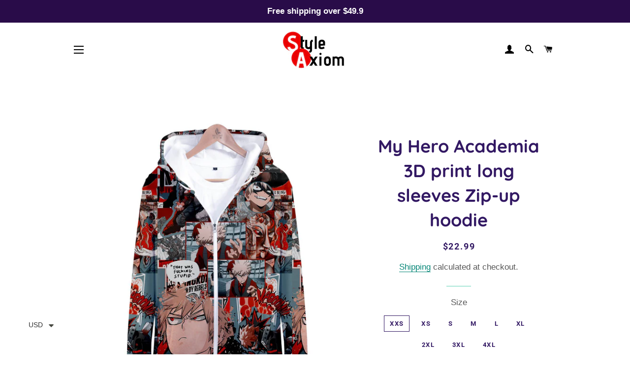

--- FILE ---
content_type: text/html; charset=utf-8
request_url: https://styleaxiom.com/products/my-hero-academia-3d-print-long-sleeves-zip-up-hoodie
body_size: 21617
content:
<!doctype html>
<html class="no-js" lang="en">
<head>

  <!-- Basic page needs ================================================== -->
  <meta charset="utf-8">
  <meta http-equiv="X-UA-Compatible" content="IE=edge,chrome=1">

  

  <!-- Title and description ================================================== -->
  <title>
  My Hero Academia 3D print long sleeves Zip-up hoodie &ndash; Styleaxiom
  </title>

  
  <meta name="description" content="For more My Hero Academia collection: Click Here Sleeve Type:LongStyle: CasualPattern Type: 3D PrintHooded: Yes Material: Polyester Color: MultipleGender: Unisex Item Type: Tops  Hand-measurement will have discrepancy of about 1-3cm.">
  

  <!-- Helpers ================================================== -->
  <!-- /snippets/social-meta-tags.liquid -->




<meta property="og:site_name" content="Styleaxiom">
<meta property="og:url" content="https://styleaxiom.com/products/my-hero-academia-3d-print-long-sleeves-zip-up-hoodie">
<meta property="og:title" content="My Hero Academia 3D print long sleeves Zip-up hoodie">
<meta property="og:type" content="product">
<meta property="og:description" content="For more My Hero Academia collection: Click Here Sleeve Type:LongStyle: CasualPattern Type: 3D PrintHooded: Yes Material: Polyester Color: MultipleGender: Unisex Item Type: Tops  Hand-measurement will have discrepancy of about 1-3cm.">

  <meta property="og:price:amount" content="22.99">
  <meta property="og:price:currency" content="USD">

<meta property="og:image" content="http://styleaxiom.com/cdn/shop/products/12_22abc7e7-7616-49c7-9f52-8f89cb7fa5be_1200x1200.jpg?v=1625556427"><meta property="og:image" content="http://styleaxiom.com/cdn/shop/products/13_6e6521ac-0302-4016-8bd1-062828971ef3_1200x1200.jpg?v=1625556428">
<meta property="og:image:secure_url" content="https://styleaxiom.com/cdn/shop/products/12_22abc7e7-7616-49c7-9f52-8f89cb7fa5be_1200x1200.jpg?v=1625556427"><meta property="og:image:secure_url" content="https://styleaxiom.com/cdn/shop/products/13_6e6521ac-0302-4016-8bd1-062828971ef3_1200x1200.jpg?v=1625556428">


<meta name="twitter:card" content="summary_large_image">
<meta name="twitter:title" content="My Hero Academia 3D print long sleeves Zip-up hoodie">
<meta name="twitter:description" content="For more My Hero Academia collection: Click Here Sleeve Type:LongStyle: CasualPattern Type: 3D PrintHooded: Yes Material: Polyester Color: MultipleGender: Unisex Item Type: Tops  Hand-measurement will have discrepancy of about 1-3cm.">

  <link rel="canonical" href="https://styleaxiom.com/products/my-hero-academia-3d-print-long-sleeves-zip-up-hoodie">
  <meta name="viewport" content="width=device-width,initial-scale=1,shrink-to-fit=no">
  <meta name="theme-color" content="#7737BD">

  <!-- CSS ================================================== -->
  <link href="//styleaxiom.com/cdn/shop/t/4/assets/timber.scss.css?v=23724185033075734221759331676" rel="stylesheet" type="text/css" media="all" />
  <link href="//styleaxiom.com/cdn/shop/t/4/assets/theme.scss.css?v=17549629366400646421759331676" rel="stylesheet" type="text/css" media="all" />

  <!-- Sections ================================================== -->
  <script>
    window.theme = window.theme || {};
    theme.strings = {
      zoomClose: "Close (Esc)",
      zoomPrev: "Previous (Left arrow key)",
      zoomNext: "Next (Right arrow key)",
      moneyFormat: "\u003cspan class=money\u003e${{amount}}\u003c\/span\u003e",
      addressError: "Error looking up that address",
      addressNoResults: "No results for that address",
      addressQueryLimit: "You have exceeded the Google API usage limit. Consider upgrading to a \u003ca href=\"https:\/\/developers.google.com\/maps\/premium\/usage-limits\"\u003ePremium Plan\u003c\/a\u003e.",
      authError: "There was a problem authenticating your Google Maps account.",
      cartEmpty: "Your cart is currently empty.",
      cartCookie: "Enable cookies to use the shopping cart",
      cartSavings: "You're saving [savings]",
      productSlideLabel: "Slide [slide_number] of [slide_max]."
    };
    theme.settings = {
      cartType: "drawer",
      gridType: "collage"
    };
  </script>

  <script src="//styleaxiom.com/cdn/shop/t/4/assets/jquery-2.2.3.min.js?v=58211863146907186831615814052" type="text/javascript"></script>

  <script src="//styleaxiom.com/cdn/shop/t/4/assets/lazysizes.min.js?v=155223123402716617051615814052" async="async"></script>

  <script src="//styleaxiom.com/cdn/shop/t/4/assets/theme.js?v=1637323051702033651615814065" defer="defer"></script>

  <!-- Header hook for plugins ================================================== -->
  <script>window.performance && window.performance.mark && window.performance.mark('shopify.content_for_header.start');</script><meta name="google-site-verification" content="MOeBvr0g2ptkaR_4YZ1GI4SzSYw3C8R8cGe_cJ6oRiI">
<meta id="shopify-digital-wallet" name="shopify-digital-wallet" content="/55082909890/digital_wallets/dialog">
<meta name="shopify-checkout-api-token" content="4b4a8fce942229d640a3a74870eadef4">
<meta id="in-context-paypal-metadata" data-shop-id="55082909890" data-venmo-supported="false" data-environment="production" data-locale="en_US" data-paypal-v4="true" data-currency="USD">
<link rel="alternate" type="application/json+oembed" href="https://styleaxiom.com/products/my-hero-academia-3d-print-long-sleeves-zip-up-hoodie.oembed">
<script async="async" src="/checkouts/internal/preloads.js?locale=en-US"></script>
<script id="shopify-features" type="application/json">{"accessToken":"4b4a8fce942229d640a3a74870eadef4","betas":["rich-media-storefront-analytics"],"domain":"styleaxiom.com","predictiveSearch":true,"shopId":55082909890,"locale":"en"}</script>
<script>var Shopify = Shopify || {};
Shopify.shop = "styleaxiom.myshopify.com";
Shopify.locale = "en";
Shopify.currency = {"active":"USD","rate":"1.0"};
Shopify.country = "US";
Shopify.theme = {"name":"Brooklyn","id":120793694402,"schema_name":"Brooklyn","schema_version":"17.3.0","theme_store_id":730,"role":"main"};
Shopify.theme.handle = "null";
Shopify.theme.style = {"id":null,"handle":null};
Shopify.cdnHost = "styleaxiom.com/cdn";
Shopify.routes = Shopify.routes || {};
Shopify.routes.root = "/";</script>
<script type="module">!function(o){(o.Shopify=o.Shopify||{}).modules=!0}(window);</script>
<script>!function(o){function n(){var o=[];function n(){o.push(Array.prototype.slice.apply(arguments))}return n.q=o,n}var t=o.Shopify=o.Shopify||{};t.loadFeatures=n(),t.autoloadFeatures=n()}(window);</script>
<script id="shop-js-analytics" type="application/json">{"pageType":"product"}</script>
<script defer="defer" async type="module" src="//styleaxiom.com/cdn/shopifycloud/shop-js/modules/v2/client.init-shop-cart-sync_BT-GjEfc.en.esm.js"></script>
<script defer="defer" async type="module" src="//styleaxiom.com/cdn/shopifycloud/shop-js/modules/v2/chunk.common_D58fp_Oc.esm.js"></script>
<script defer="defer" async type="module" src="//styleaxiom.com/cdn/shopifycloud/shop-js/modules/v2/chunk.modal_xMitdFEc.esm.js"></script>
<script type="module">
  await import("//styleaxiom.com/cdn/shopifycloud/shop-js/modules/v2/client.init-shop-cart-sync_BT-GjEfc.en.esm.js");
await import("//styleaxiom.com/cdn/shopifycloud/shop-js/modules/v2/chunk.common_D58fp_Oc.esm.js");
await import("//styleaxiom.com/cdn/shopifycloud/shop-js/modules/v2/chunk.modal_xMitdFEc.esm.js");

  window.Shopify.SignInWithShop?.initShopCartSync?.({"fedCMEnabled":true,"windoidEnabled":true});

</script>
<script>(function() {
  var isLoaded = false;
  function asyncLoad() {
    if (isLoaded) return;
    isLoaded = true;
    var urls = ["\/\/code.tidio.co\/2r4eseppihena2gfoqlhzgohbbbniwum.js?shop=styleaxiom.myshopify.com","https:\/\/cdn.shopify.com\/s\/files\/1\/0360\/5482\/7145\/t\/28\/assets\/booster_currency.js?v=1614789308\u0026shop=styleaxiom.myshopify.com","https:\/\/cdn.shopify.com\/s\/files\/1\/0360\/5482\/7145\/t\/28\/assets\/booster_currency.js?v=1614789308\u0026shop=styleaxiom.myshopify.com","https:\/\/intg.snapchat.com\/shopify\/shopify-scevent-init.js?id=9b02aa61-dc27-46bf-ac5b-2ea977fdeb63\u0026shop=styleaxiom.myshopify.com","\/\/cdn.shopify.com\/proxy\/d1c907f79071d99618f3b1bee7a5c366840a17f3516c49e6d2041016838133fb\/api.goaffpro.com\/loader.js?shop=styleaxiom.myshopify.com\u0026sp-cache-control=cHVibGljLCBtYXgtYWdlPTkwMA"];
    for (var i = 0; i < urls.length; i++) {
      var s = document.createElement('script');
      s.type = 'text/javascript';
      s.async = true;
      s.src = urls[i];
      var x = document.getElementsByTagName('script')[0];
      x.parentNode.insertBefore(s, x);
    }
  };
  if(window.attachEvent) {
    window.attachEvent('onload', asyncLoad);
  } else {
    window.addEventListener('load', asyncLoad, false);
  }
})();</script>
<script id="__st">var __st={"a":55082909890,"offset":28800,"reqid":"a91ac304-6846-41ea-8061-0f381ca458b9-1769126838","pageurl":"styleaxiom.com\/products\/my-hero-academia-3d-print-long-sleeves-zip-up-hoodie","u":"df73300403e3","p":"product","rtyp":"product","rid":6832753574082};</script>
<script>window.ShopifyPaypalV4VisibilityTracking = true;</script>
<script id="captcha-bootstrap">!function(){'use strict';const t='contact',e='account',n='new_comment',o=[[t,t],['blogs',n],['comments',n],[t,'customer']],c=[[e,'customer_login'],[e,'guest_login'],[e,'recover_customer_password'],[e,'create_customer']],r=t=>t.map((([t,e])=>`form[action*='/${t}']:not([data-nocaptcha='true']) input[name='form_type'][value='${e}']`)).join(','),a=t=>()=>t?[...document.querySelectorAll(t)].map((t=>t.form)):[];function s(){const t=[...o],e=r(t);return a(e)}const i='password',u='form_key',d=['recaptcha-v3-token','g-recaptcha-response','h-captcha-response',i],f=()=>{try{return window.sessionStorage}catch{return}},m='__shopify_v',_=t=>t.elements[u];function p(t,e,n=!1){try{const o=window.sessionStorage,c=JSON.parse(o.getItem(e)),{data:r}=function(t){const{data:e,action:n}=t;return t[m]||n?{data:e,action:n}:{data:t,action:n}}(c);for(const[e,n]of Object.entries(r))t.elements[e]&&(t.elements[e].value=n);n&&o.removeItem(e)}catch(o){console.error('form repopulation failed',{error:o})}}const l='form_type',E='cptcha';function T(t){t.dataset[E]=!0}const w=window,h=w.document,L='Shopify',v='ce_forms',y='captcha';let A=!1;((t,e)=>{const n=(g='f06e6c50-85a8-45c8-87d0-21a2b65856fe',I='https://cdn.shopify.com/shopifycloud/storefront-forms-hcaptcha/ce_storefront_forms_captcha_hcaptcha.v1.5.2.iife.js',D={infoText:'Protected by hCaptcha',privacyText:'Privacy',termsText:'Terms'},(t,e,n)=>{const o=w[L][v],c=o.bindForm;if(c)return c(t,g,e,D).then(n);var r;o.q.push([[t,g,e,D],n]),r=I,A||(h.body.append(Object.assign(h.createElement('script'),{id:'captcha-provider',async:!0,src:r})),A=!0)});var g,I,D;w[L]=w[L]||{},w[L][v]=w[L][v]||{},w[L][v].q=[],w[L][y]=w[L][y]||{},w[L][y].protect=function(t,e){n(t,void 0,e),T(t)},Object.freeze(w[L][y]),function(t,e,n,w,h,L){const[v,y,A,g]=function(t,e,n){const i=e?o:[],u=t?c:[],d=[...i,...u],f=r(d),m=r(i),_=r(d.filter((([t,e])=>n.includes(e))));return[a(f),a(m),a(_),s()]}(w,h,L),I=t=>{const e=t.target;return e instanceof HTMLFormElement?e:e&&e.form},D=t=>v().includes(t);t.addEventListener('submit',(t=>{const e=I(t);if(!e)return;const n=D(e)&&!e.dataset.hcaptchaBound&&!e.dataset.recaptchaBound,o=_(e),c=g().includes(e)&&(!o||!o.value);(n||c)&&t.preventDefault(),c&&!n&&(function(t){try{if(!f())return;!function(t){const e=f();if(!e)return;const n=_(t);if(!n)return;const o=n.value;o&&e.removeItem(o)}(t);const e=Array.from(Array(32),(()=>Math.random().toString(36)[2])).join('');!function(t,e){_(t)||t.append(Object.assign(document.createElement('input'),{type:'hidden',name:u})),t.elements[u].value=e}(t,e),function(t,e){const n=f();if(!n)return;const o=[...t.querySelectorAll(`input[type='${i}']`)].map((({name:t})=>t)),c=[...d,...o],r={};for(const[a,s]of new FormData(t).entries())c.includes(a)||(r[a]=s);n.setItem(e,JSON.stringify({[m]:1,action:t.action,data:r}))}(t,e)}catch(e){console.error('failed to persist form',e)}}(e),e.submit())}));const S=(t,e)=>{t&&!t.dataset[E]&&(n(t,e.some((e=>e===t))),T(t))};for(const o of['focusin','change'])t.addEventListener(o,(t=>{const e=I(t);D(e)&&S(e,y())}));const B=e.get('form_key'),M=e.get(l),P=B&&M;t.addEventListener('DOMContentLoaded',(()=>{const t=y();if(P)for(const e of t)e.elements[l].value===M&&p(e,B);[...new Set([...A(),...v().filter((t=>'true'===t.dataset.shopifyCaptcha))])].forEach((e=>S(e,t)))}))}(h,new URLSearchParams(w.location.search),n,t,e,['guest_login'])})(!0,!0)}();</script>
<script integrity="sha256-4kQ18oKyAcykRKYeNunJcIwy7WH5gtpwJnB7kiuLZ1E=" data-source-attribution="shopify.loadfeatures" defer="defer" src="//styleaxiom.com/cdn/shopifycloud/storefront/assets/storefront/load_feature-a0a9edcb.js" crossorigin="anonymous"></script>
<script data-source-attribution="shopify.dynamic_checkout.dynamic.init">var Shopify=Shopify||{};Shopify.PaymentButton=Shopify.PaymentButton||{isStorefrontPortableWallets:!0,init:function(){window.Shopify.PaymentButton.init=function(){};var t=document.createElement("script");t.src="https://styleaxiom.com/cdn/shopifycloud/portable-wallets/latest/portable-wallets.en.js",t.type="module",document.head.appendChild(t)}};
</script>
<script data-source-attribution="shopify.dynamic_checkout.buyer_consent">
  function portableWalletsHideBuyerConsent(e){var t=document.getElementById("shopify-buyer-consent"),n=document.getElementById("shopify-subscription-policy-button");t&&n&&(t.classList.add("hidden"),t.setAttribute("aria-hidden","true"),n.removeEventListener("click",e))}function portableWalletsShowBuyerConsent(e){var t=document.getElementById("shopify-buyer-consent"),n=document.getElementById("shopify-subscription-policy-button");t&&n&&(t.classList.remove("hidden"),t.removeAttribute("aria-hidden"),n.addEventListener("click",e))}window.Shopify?.PaymentButton&&(window.Shopify.PaymentButton.hideBuyerConsent=portableWalletsHideBuyerConsent,window.Shopify.PaymentButton.showBuyerConsent=portableWalletsShowBuyerConsent);
</script>
<script>
  function portableWalletsCleanup(e){e&&e.src&&console.error("Failed to load portable wallets script "+e.src);var t=document.querySelectorAll("shopify-accelerated-checkout .shopify-payment-button__skeleton, shopify-accelerated-checkout-cart .wallet-cart-button__skeleton"),e=document.getElementById("shopify-buyer-consent");for(let e=0;e<t.length;e++)t[e].remove();e&&e.remove()}function portableWalletsNotLoadedAsModule(e){e instanceof ErrorEvent&&"string"==typeof e.message&&e.message.includes("import.meta")&&"string"==typeof e.filename&&e.filename.includes("portable-wallets")&&(window.removeEventListener("error",portableWalletsNotLoadedAsModule),window.Shopify.PaymentButton.failedToLoad=e,"loading"===document.readyState?document.addEventListener("DOMContentLoaded",window.Shopify.PaymentButton.init):window.Shopify.PaymentButton.init())}window.addEventListener("error",portableWalletsNotLoadedAsModule);
</script>

<script type="module" src="https://styleaxiom.com/cdn/shopifycloud/portable-wallets/latest/portable-wallets.en.js" onError="portableWalletsCleanup(this)" crossorigin="anonymous"></script>
<script nomodule>
  document.addEventListener("DOMContentLoaded", portableWalletsCleanup);
</script>

<link id="shopify-accelerated-checkout-styles" rel="stylesheet" media="screen" href="https://styleaxiom.com/cdn/shopifycloud/portable-wallets/latest/accelerated-checkout-backwards-compat.css" crossorigin="anonymous">
<style id="shopify-accelerated-checkout-cart">
        #shopify-buyer-consent {
  margin-top: 1em;
  display: inline-block;
  width: 100%;
}

#shopify-buyer-consent.hidden {
  display: none;
}

#shopify-subscription-policy-button {
  background: none;
  border: none;
  padding: 0;
  text-decoration: underline;
  font-size: inherit;
  cursor: pointer;
}

#shopify-subscription-policy-button::before {
  box-shadow: none;
}

      </style>

<script>window.performance && window.performance.mark && window.performance.mark('shopify.content_for_header.end');</script>

  <script src="//styleaxiom.com/cdn/shop/t/4/assets/modernizr.min.js?v=21391054748206432451615814053" type="text/javascript"></script>

  
  


<script src="https://cdn.shopify.com/extensions/a9a32278-85fd-435d-a2e4-15afbc801656/nova-multi-currency-converter-1/assets/nova-cur-app-embed.js" type="text/javascript" defer="defer"></script>
<link href="https://cdn.shopify.com/extensions/a9a32278-85fd-435d-a2e4-15afbc801656/nova-multi-currency-converter-1/assets/nova-cur.css" rel="stylesheet" type="text/css" media="all">
<link href="https://monorail-edge.shopifysvc.com" rel="dns-prefetch">
<script>(function(){if ("sendBeacon" in navigator && "performance" in window) {try {var session_token_from_headers = performance.getEntriesByType('navigation')[0].serverTiming.find(x => x.name == '_s').description;} catch {var session_token_from_headers = undefined;}var session_cookie_matches = document.cookie.match(/_shopify_s=([^;]*)/);var session_token_from_cookie = session_cookie_matches && session_cookie_matches.length === 2 ? session_cookie_matches[1] : "";var session_token = session_token_from_headers || session_token_from_cookie || "";function handle_abandonment_event(e) {var entries = performance.getEntries().filter(function(entry) {return /monorail-edge.shopifysvc.com/.test(entry.name);});if (!window.abandonment_tracked && entries.length === 0) {window.abandonment_tracked = true;var currentMs = Date.now();var navigation_start = performance.timing.navigationStart;var payload = {shop_id: 55082909890,url: window.location.href,navigation_start,duration: currentMs - navigation_start,session_token,page_type: "product"};window.navigator.sendBeacon("https://monorail-edge.shopifysvc.com/v1/produce", JSON.stringify({schema_id: "online_store_buyer_site_abandonment/1.1",payload: payload,metadata: {event_created_at_ms: currentMs,event_sent_at_ms: currentMs}}));}}window.addEventListener('pagehide', handle_abandonment_event);}}());</script>
<script id="web-pixels-manager-setup">(function e(e,d,r,n,o){if(void 0===o&&(o={}),!Boolean(null===(a=null===(i=window.Shopify)||void 0===i?void 0:i.analytics)||void 0===a?void 0:a.replayQueue)){var i,a;window.Shopify=window.Shopify||{};var t=window.Shopify;t.analytics=t.analytics||{};var s=t.analytics;s.replayQueue=[],s.publish=function(e,d,r){return s.replayQueue.push([e,d,r]),!0};try{self.performance.mark("wpm:start")}catch(e){}var l=function(){var e={modern:/Edge?\/(1{2}[4-9]|1[2-9]\d|[2-9]\d{2}|\d{4,})\.\d+(\.\d+|)|Firefox\/(1{2}[4-9]|1[2-9]\d|[2-9]\d{2}|\d{4,})\.\d+(\.\d+|)|Chrom(ium|e)\/(9{2}|\d{3,})\.\d+(\.\d+|)|(Maci|X1{2}).+ Version\/(15\.\d+|(1[6-9]|[2-9]\d|\d{3,})\.\d+)([,.]\d+|)( \(\w+\)|)( Mobile\/\w+|) Safari\/|Chrome.+OPR\/(9{2}|\d{3,})\.\d+\.\d+|(CPU[ +]OS|iPhone[ +]OS|CPU[ +]iPhone|CPU IPhone OS|CPU iPad OS)[ +]+(15[._]\d+|(1[6-9]|[2-9]\d|\d{3,})[._]\d+)([._]\d+|)|Android:?[ /-](13[3-9]|1[4-9]\d|[2-9]\d{2}|\d{4,})(\.\d+|)(\.\d+|)|Android.+Firefox\/(13[5-9]|1[4-9]\d|[2-9]\d{2}|\d{4,})\.\d+(\.\d+|)|Android.+Chrom(ium|e)\/(13[3-9]|1[4-9]\d|[2-9]\d{2}|\d{4,})\.\d+(\.\d+|)|SamsungBrowser\/([2-9]\d|\d{3,})\.\d+/,legacy:/Edge?\/(1[6-9]|[2-9]\d|\d{3,})\.\d+(\.\d+|)|Firefox\/(5[4-9]|[6-9]\d|\d{3,})\.\d+(\.\d+|)|Chrom(ium|e)\/(5[1-9]|[6-9]\d|\d{3,})\.\d+(\.\d+|)([\d.]+$|.*Safari\/(?![\d.]+ Edge\/[\d.]+$))|(Maci|X1{2}).+ Version\/(10\.\d+|(1[1-9]|[2-9]\d|\d{3,})\.\d+)([,.]\d+|)( \(\w+\)|)( Mobile\/\w+|) Safari\/|Chrome.+OPR\/(3[89]|[4-9]\d|\d{3,})\.\d+\.\d+|(CPU[ +]OS|iPhone[ +]OS|CPU[ +]iPhone|CPU IPhone OS|CPU iPad OS)[ +]+(10[._]\d+|(1[1-9]|[2-9]\d|\d{3,})[._]\d+)([._]\d+|)|Android:?[ /-](13[3-9]|1[4-9]\d|[2-9]\d{2}|\d{4,})(\.\d+|)(\.\d+|)|Mobile Safari.+OPR\/([89]\d|\d{3,})\.\d+\.\d+|Android.+Firefox\/(13[5-9]|1[4-9]\d|[2-9]\d{2}|\d{4,})\.\d+(\.\d+|)|Android.+Chrom(ium|e)\/(13[3-9]|1[4-9]\d|[2-9]\d{2}|\d{4,})\.\d+(\.\d+|)|Android.+(UC? ?Browser|UCWEB|U3)[ /]?(15\.([5-9]|\d{2,})|(1[6-9]|[2-9]\d|\d{3,})\.\d+)\.\d+|SamsungBrowser\/(5\.\d+|([6-9]|\d{2,})\.\d+)|Android.+MQ{2}Browser\/(14(\.(9|\d{2,})|)|(1[5-9]|[2-9]\d|\d{3,})(\.\d+|))(\.\d+|)|K[Aa][Ii]OS\/(3\.\d+|([4-9]|\d{2,})\.\d+)(\.\d+|)/},d=e.modern,r=e.legacy,n=navigator.userAgent;return n.match(d)?"modern":n.match(r)?"legacy":"unknown"}(),u="modern"===l?"modern":"legacy",c=(null!=n?n:{modern:"",legacy:""})[u],f=function(e){return[e.baseUrl,"/wpm","/b",e.hashVersion,"modern"===e.buildTarget?"m":"l",".js"].join("")}({baseUrl:d,hashVersion:r,buildTarget:u}),m=function(e){var d=e.version,r=e.bundleTarget,n=e.surface,o=e.pageUrl,i=e.monorailEndpoint;return{emit:function(e){var a=e.status,t=e.errorMsg,s=(new Date).getTime(),l=JSON.stringify({metadata:{event_sent_at_ms:s},events:[{schema_id:"web_pixels_manager_load/3.1",payload:{version:d,bundle_target:r,page_url:o,status:a,surface:n,error_msg:t},metadata:{event_created_at_ms:s}}]});if(!i)return console&&console.warn&&console.warn("[Web Pixels Manager] No Monorail endpoint provided, skipping logging."),!1;try{return self.navigator.sendBeacon.bind(self.navigator)(i,l)}catch(e){}var u=new XMLHttpRequest;try{return u.open("POST",i,!0),u.setRequestHeader("Content-Type","text/plain"),u.send(l),!0}catch(e){return console&&console.warn&&console.warn("[Web Pixels Manager] Got an unhandled error while logging to Monorail."),!1}}}}({version:r,bundleTarget:l,surface:e.surface,pageUrl:self.location.href,monorailEndpoint:e.monorailEndpoint});try{o.browserTarget=l,function(e){var d=e.src,r=e.async,n=void 0===r||r,o=e.onload,i=e.onerror,a=e.sri,t=e.scriptDataAttributes,s=void 0===t?{}:t,l=document.createElement("script"),u=document.querySelector("head"),c=document.querySelector("body");if(l.async=n,l.src=d,a&&(l.integrity=a,l.crossOrigin="anonymous"),s)for(var f in s)if(Object.prototype.hasOwnProperty.call(s,f))try{l.dataset[f]=s[f]}catch(e){}if(o&&l.addEventListener("load",o),i&&l.addEventListener("error",i),u)u.appendChild(l);else{if(!c)throw new Error("Did not find a head or body element to append the script");c.appendChild(l)}}({src:f,async:!0,onload:function(){if(!function(){var e,d;return Boolean(null===(d=null===(e=window.Shopify)||void 0===e?void 0:e.analytics)||void 0===d?void 0:d.initialized)}()){var d=window.webPixelsManager.init(e)||void 0;if(d){var r=window.Shopify.analytics;r.replayQueue.forEach((function(e){var r=e[0],n=e[1],o=e[2];d.publishCustomEvent(r,n,o)})),r.replayQueue=[],r.publish=d.publishCustomEvent,r.visitor=d.visitor,r.initialized=!0}}},onerror:function(){return m.emit({status:"failed",errorMsg:"".concat(f," has failed to load")})},sri:function(e){var d=/^sha384-[A-Za-z0-9+/=]+$/;return"string"==typeof e&&d.test(e)}(c)?c:"",scriptDataAttributes:o}),m.emit({status:"loading"})}catch(e){m.emit({status:"failed",errorMsg:(null==e?void 0:e.message)||"Unknown error"})}}})({shopId: 55082909890,storefrontBaseUrl: "https://styleaxiom.com",extensionsBaseUrl: "https://extensions.shopifycdn.com/cdn/shopifycloud/web-pixels-manager",monorailEndpoint: "https://monorail-edge.shopifysvc.com/unstable/produce_batch",surface: "storefront-renderer",enabledBetaFlags: ["2dca8a86"],webPixelsConfigList: [{"id":"1448902951","configuration":"{\"shop\":\"styleaxiom.myshopify.com\",\"cookie_duration\":\"5184000\"}","eventPayloadVersion":"v1","runtimeContext":"STRICT","scriptVersion":"a2e7513c3708f34b1f617d7ce88f9697","type":"APP","apiClientId":2744533,"privacyPurposes":["ANALYTICS","MARKETING"],"dataSharingAdjustments":{"protectedCustomerApprovalScopes":["read_customer_address","read_customer_email","read_customer_name","read_customer_personal_data","read_customer_phone"]}},{"id":"829161767","configuration":"{\"config\":\"{\\\"pixel_id\\\":\\\"G-9LNY4GYV7T\\\",\\\"target_country\\\":\\\"US\\\",\\\"gtag_events\\\":[{\\\"type\\\":\\\"search\\\",\\\"action_label\\\":[\\\"G-9LNY4GYV7T\\\",\\\"AW-391367344\\\/QONpCK_Tqv8BELCVz7oB\\\"]},{\\\"type\\\":\\\"begin_checkout\\\",\\\"action_label\\\":[\\\"G-9LNY4GYV7T\\\",\\\"AW-391367344\\\/yp5FCKzTqv8BELCVz7oB\\\"]},{\\\"type\\\":\\\"view_item\\\",\\\"action_label\\\":[\\\"G-9LNY4GYV7T\\\",\\\"AW-391367344\\\/fzilCKbTqv8BELCVz7oB\\\",\\\"MC-4NP5H24LF1\\\"]},{\\\"type\\\":\\\"purchase\\\",\\\"action_label\\\":[\\\"G-9LNY4GYV7T\\\",\\\"AW-391367344\\\/vtLMCKPTqv8BELCVz7oB\\\",\\\"MC-4NP5H24LF1\\\"]},{\\\"type\\\":\\\"page_view\\\",\\\"action_label\\\":[\\\"G-9LNY4GYV7T\\\",\\\"AW-391367344\\\/mmUUCKDTqv8BELCVz7oB\\\",\\\"MC-4NP5H24LF1\\\"]},{\\\"type\\\":\\\"add_payment_info\\\",\\\"action_label\\\":[\\\"G-9LNY4GYV7T\\\",\\\"AW-391367344\\\/CjujCLLTqv8BELCVz7oB\\\"]},{\\\"type\\\":\\\"add_to_cart\\\",\\\"action_label\\\":[\\\"G-9LNY4GYV7T\\\",\\\"AW-391367344\\\/flI0CKnTqv8BELCVz7oB\\\"]}],\\\"enable_monitoring_mode\\\":false}\"}","eventPayloadVersion":"v1","runtimeContext":"OPEN","scriptVersion":"b2a88bafab3e21179ed38636efcd8a93","type":"APP","apiClientId":1780363,"privacyPurposes":[],"dataSharingAdjustments":{"protectedCustomerApprovalScopes":["read_customer_address","read_customer_email","read_customer_name","read_customer_personal_data","read_customer_phone"]}},{"id":"10780967","configuration":"{\"pixelId\":\"9b02aa61-dc27-46bf-ac5b-2ea977fdeb63\"}","eventPayloadVersion":"v1","runtimeContext":"STRICT","scriptVersion":"c119f01612c13b62ab52809eb08154bb","type":"APP","apiClientId":2556259,"privacyPurposes":["ANALYTICS","MARKETING","SALE_OF_DATA"],"dataSharingAdjustments":{"protectedCustomerApprovalScopes":["read_customer_address","read_customer_email","read_customer_name","read_customer_personal_data","read_customer_phone"]}},{"id":"shopify-app-pixel","configuration":"{}","eventPayloadVersion":"v1","runtimeContext":"STRICT","scriptVersion":"0450","apiClientId":"shopify-pixel","type":"APP","privacyPurposes":["ANALYTICS","MARKETING"]},{"id":"shopify-custom-pixel","eventPayloadVersion":"v1","runtimeContext":"LAX","scriptVersion":"0450","apiClientId":"shopify-pixel","type":"CUSTOM","privacyPurposes":["ANALYTICS","MARKETING"]}],isMerchantRequest: false,initData: {"shop":{"name":"Styleaxiom","paymentSettings":{"currencyCode":"USD"},"myshopifyDomain":"styleaxiom.myshopify.com","countryCode":"CN","storefrontUrl":"https:\/\/styleaxiom.com"},"customer":null,"cart":null,"checkout":null,"productVariants":[{"price":{"amount":22.99,"currencyCode":"USD"},"product":{"title":"My Hero Academia 3D print long sleeves Zip-up hoodie","vendor":"Styleaxiom","id":"6832753574082","untranslatedTitle":"My Hero Academia 3D print long sleeves Zip-up hoodie","url":"\/products\/my-hero-academia-3d-print-long-sleeves-zip-up-hoodie","type":"hoodie"},"id":"40365356712130","image":{"src":"\/\/styleaxiom.com\/cdn\/shop\/products\/12_22abc7e7-7616-49c7-9f52-8f89cb7fa5be.jpg?v=1625556427"},"sku":"c0150-01","title":"XXS","untranslatedTitle":"XXS"},{"price":{"amount":22.99,"currencyCode":"USD"},"product":{"title":"My Hero Academia 3D print long sleeves Zip-up hoodie","vendor":"Styleaxiom","id":"6832753574082","untranslatedTitle":"My Hero Academia 3D print long sleeves Zip-up hoodie","url":"\/products\/my-hero-academia-3d-print-long-sleeves-zip-up-hoodie","type":"hoodie"},"id":"40365356744898","image":{"src":"\/\/styleaxiom.com\/cdn\/shop\/products\/12_22abc7e7-7616-49c7-9f52-8f89cb7fa5be.jpg?v=1625556427"},"sku":"c0150-02","title":"XS","untranslatedTitle":"XS"},{"price":{"amount":22.99,"currencyCode":"USD"},"product":{"title":"My Hero Academia 3D print long sleeves Zip-up hoodie","vendor":"Styleaxiom","id":"6832753574082","untranslatedTitle":"My Hero Academia 3D print long sleeves Zip-up hoodie","url":"\/products\/my-hero-academia-3d-print-long-sleeves-zip-up-hoodie","type":"hoodie"},"id":"40365356777666","image":{"src":"\/\/styleaxiom.com\/cdn\/shop\/products\/12_22abc7e7-7616-49c7-9f52-8f89cb7fa5be.jpg?v=1625556427"},"sku":"c0150-03","title":"S","untranslatedTitle":"S"},{"price":{"amount":22.99,"currencyCode":"USD"},"product":{"title":"My Hero Academia 3D print long sleeves Zip-up hoodie","vendor":"Styleaxiom","id":"6832753574082","untranslatedTitle":"My Hero Academia 3D print long sleeves Zip-up hoodie","url":"\/products\/my-hero-academia-3d-print-long-sleeves-zip-up-hoodie","type":"hoodie"},"id":"40365356810434","image":{"src":"\/\/styleaxiom.com\/cdn\/shop\/products\/12_22abc7e7-7616-49c7-9f52-8f89cb7fa5be.jpg?v=1625556427"},"sku":"c0150-04","title":"M","untranslatedTitle":"M"},{"price":{"amount":22.99,"currencyCode":"USD"},"product":{"title":"My Hero Academia 3D print long sleeves Zip-up hoodie","vendor":"Styleaxiom","id":"6832753574082","untranslatedTitle":"My Hero Academia 3D print long sleeves Zip-up hoodie","url":"\/products\/my-hero-academia-3d-print-long-sleeves-zip-up-hoodie","type":"hoodie"},"id":"40365356843202","image":{"src":"\/\/styleaxiom.com\/cdn\/shop\/products\/12_22abc7e7-7616-49c7-9f52-8f89cb7fa5be.jpg?v=1625556427"},"sku":"c0150-05","title":"L","untranslatedTitle":"L"},{"price":{"amount":22.99,"currencyCode":"USD"},"product":{"title":"My Hero Academia 3D print long sleeves Zip-up hoodie","vendor":"Styleaxiom","id":"6832753574082","untranslatedTitle":"My Hero Academia 3D print long sleeves Zip-up hoodie","url":"\/products\/my-hero-academia-3d-print-long-sleeves-zip-up-hoodie","type":"hoodie"},"id":"40365356875970","image":{"src":"\/\/styleaxiom.com\/cdn\/shop\/products\/12_22abc7e7-7616-49c7-9f52-8f89cb7fa5be.jpg?v=1625556427"},"sku":"c0150-06","title":"XL","untranslatedTitle":"XL"},{"price":{"amount":22.99,"currencyCode":"USD"},"product":{"title":"My Hero Academia 3D print long sleeves Zip-up hoodie","vendor":"Styleaxiom","id":"6832753574082","untranslatedTitle":"My Hero Academia 3D print long sleeves Zip-up hoodie","url":"\/products\/my-hero-academia-3d-print-long-sleeves-zip-up-hoodie","type":"hoodie"},"id":"40365356908738","image":{"src":"\/\/styleaxiom.com\/cdn\/shop\/products\/12_22abc7e7-7616-49c7-9f52-8f89cb7fa5be.jpg?v=1625556427"},"sku":"c0150-07","title":"2XL","untranslatedTitle":"2XL"},{"price":{"amount":22.99,"currencyCode":"USD"},"product":{"title":"My Hero Academia 3D print long sleeves Zip-up hoodie","vendor":"Styleaxiom","id":"6832753574082","untranslatedTitle":"My Hero Academia 3D print long sleeves Zip-up hoodie","url":"\/products\/my-hero-academia-3d-print-long-sleeves-zip-up-hoodie","type":"hoodie"},"id":"40365356941506","image":{"src":"\/\/styleaxiom.com\/cdn\/shop\/products\/12_22abc7e7-7616-49c7-9f52-8f89cb7fa5be.jpg?v=1625556427"},"sku":"c0150-08","title":"3XL","untranslatedTitle":"3XL"},{"price":{"amount":22.99,"currencyCode":"USD"},"product":{"title":"My Hero Academia 3D print long sleeves Zip-up hoodie","vendor":"Styleaxiom","id":"6832753574082","untranslatedTitle":"My Hero Academia 3D print long sleeves Zip-up hoodie","url":"\/products\/my-hero-academia-3d-print-long-sleeves-zip-up-hoodie","type":"hoodie"},"id":"40365356974274","image":{"src":"\/\/styleaxiom.com\/cdn\/shop\/products\/12_22abc7e7-7616-49c7-9f52-8f89cb7fa5be.jpg?v=1625556427"},"sku":"c0150-09","title":"4XL","untranslatedTitle":"4XL"}],"purchasingCompany":null},},"https://styleaxiom.com/cdn","fcfee988w5aeb613cpc8e4bc33m6693e112",{"modern":"","legacy":""},{"shopId":"55082909890","storefrontBaseUrl":"https:\/\/styleaxiom.com","extensionBaseUrl":"https:\/\/extensions.shopifycdn.com\/cdn\/shopifycloud\/web-pixels-manager","surface":"storefront-renderer","enabledBetaFlags":"[\"2dca8a86\"]","isMerchantRequest":"false","hashVersion":"fcfee988w5aeb613cpc8e4bc33m6693e112","publish":"custom","events":"[[\"page_viewed\",{}],[\"product_viewed\",{\"productVariant\":{\"price\":{\"amount\":22.99,\"currencyCode\":\"USD\"},\"product\":{\"title\":\"My Hero Academia 3D print long sleeves Zip-up hoodie\",\"vendor\":\"Styleaxiom\",\"id\":\"6832753574082\",\"untranslatedTitle\":\"My Hero Academia 3D print long sleeves Zip-up hoodie\",\"url\":\"\/products\/my-hero-academia-3d-print-long-sleeves-zip-up-hoodie\",\"type\":\"hoodie\"},\"id\":\"40365356712130\",\"image\":{\"src\":\"\/\/styleaxiom.com\/cdn\/shop\/products\/12_22abc7e7-7616-49c7-9f52-8f89cb7fa5be.jpg?v=1625556427\"},\"sku\":\"c0150-01\",\"title\":\"XXS\",\"untranslatedTitle\":\"XXS\"}}]]"});</script><script>
  window.ShopifyAnalytics = window.ShopifyAnalytics || {};
  window.ShopifyAnalytics.meta = window.ShopifyAnalytics.meta || {};
  window.ShopifyAnalytics.meta.currency = 'USD';
  var meta = {"product":{"id":6832753574082,"gid":"gid:\/\/shopify\/Product\/6832753574082","vendor":"Styleaxiom","type":"hoodie","handle":"my-hero-academia-3d-print-long-sleeves-zip-up-hoodie","variants":[{"id":40365356712130,"price":2299,"name":"My Hero Academia 3D print long sleeves Zip-up hoodie - XXS","public_title":"XXS","sku":"c0150-01"},{"id":40365356744898,"price":2299,"name":"My Hero Academia 3D print long sleeves Zip-up hoodie - XS","public_title":"XS","sku":"c0150-02"},{"id":40365356777666,"price":2299,"name":"My Hero Academia 3D print long sleeves Zip-up hoodie - S","public_title":"S","sku":"c0150-03"},{"id":40365356810434,"price":2299,"name":"My Hero Academia 3D print long sleeves Zip-up hoodie - M","public_title":"M","sku":"c0150-04"},{"id":40365356843202,"price":2299,"name":"My Hero Academia 3D print long sleeves Zip-up hoodie - L","public_title":"L","sku":"c0150-05"},{"id":40365356875970,"price":2299,"name":"My Hero Academia 3D print long sleeves Zip-up hoodie - XL","public_title":"XL","sku":"c0150-06"},{"id":40365356908738,"price":2299,"name":"My Hero Academia 3D print long sleeves Zip-up hoodie - 2XL","public_title":"2XL","sku":"c0150-07"},{"id":40365356941506,"price":2299,"name":"My Hero Academia 3D print long sleeves Zip-up hoodie - 3XL","public_title":"3XL","sku":"c0150-08"},{"id":40365356974274,"price":2299,"name":"My Hero Academia 3D print long sleeves Zip-up hoodie - 4XL","public_title":"4XL","sku":"c0150-09"}],"remote":false},"page":{"pageType":"product","resourceType":"product","resourceId":6832753574082,"requestId":"a91ac304-6846-41ea-8061-0f381ca458b9-1769126838"}};
  for (var attr in meta) {
    window.ShopifyAnalytics.meta[attr] = meta[attr];
  }
</script>
<script class="analytics">
  (function () {
    var customDocumentWrite = function(content) {
      var jquery = null;

      if (window.jQuery) {
        jquery = window.jQuery;
      } else if (window.Checkout && window.Checkout.$) {
        jquery = window.Checkout.$;
      }

      if (jquery) {
        jquery('body').append(content);
      }
    };

    var hasLoggedConversion = function(token) {
      if (token) {
        return document.cookie.indexOf('loggedConversion=' + token) !== -1;
      }
      return false;
    }

    var setCookieIfConversion = function(token) {
      if (token) {
        var twoMonthsFromNow = new Date(Date.now());
        twoMonthsFromNow.setMonth(twoMonthsFromNow.getMonth() + 2);

        document.cookie = 'loggedConversion=' + token + '; expires=' + twoMonthsFromNow;
      }
    }

    var trekkie = window.ShopifyAnalytics.lib = window.trekkie = window.trekkie || [];
    if (trekkie.integrations) {
      return;
    }
    trekkie.methods = [
      'identify',
      'page',
      'ready',
      'track',
      'trackForm',
      'trackLink'
    ];
    trekkie.factory = function(method) {
      return function() {
        var args = Array.prototype.slice.call(arguments);
        args.unshift(method);
        trekkie.push(args);
        return trekkie;
      };
    };
    for (var i = 0; i < trekkie.methods.length; i++) {
      var key = trekkie.methods[i];
      trekkie[key] = trekkie.factory(key);
    }
    trekkie.load = function(config) {
      trekkie.config = config || {};
      trekkie.config.initialDocumentCookie = document.cookie;
      var first = document.getElementsByTagName('script')[0];
      var script = document.createElement('script');
      script.type = 'text/javascript';
      script.onerror = function(e) {
        var scriptFallback = document.createElement('script');
        scriptFallback.type = 'text/javascript';
        scriptFallback.onerror = function(error) {
                var Monorail = {
      produce: function produce(monorailDomain, schemaId, payload) {
        var currentMs = new Date().getTime();
        var event = {
          schema_id: schemaId,
          payload: payload,
          metadata: {
            event_created_at_ms: currentMs,
            event_sent_at_ms: currentMs
          }
        };
        return Monorail.sendRequest("https://" + monorailDomain + "/v1/produce", JSON.stringify(event));
      },
      sendRequest: function sendRequest(endpointUrl, payload) {
        // Try the sendBeacon API
        if (window && window.navigator && typeof window.navigator.sendBeacon === 'function' && typeof window.Blob === 'function' && !Monorail.isIos12()) {
          var blobData = new window.Blob([payload], {
            type: 'text/plain'
          });

          if (window.navigator.sendBeacon(endpointUrl, blobData)) {
            return true;
          } // sendBeacon was not successful

        } // XHR beacon

        var xhr = new XMLHttpRequest();

        try {
          xhr.open('POST', endpointUrl);
          xhr.setRequestHeader('Content-Type', 'text/plain');
          xhr.send(payload);
        } catch (e) {
          console.log(e);
        }

        return false;
      },
      isIos12: function isIos12() {
        return window.navigator.userAgent.lastIndexOf('iPhone; CPU iPhone OS 12_') !== -1 || window.navigator.userAgent.lastIndexOf('iPad; CPU OS 12_') !== -1;
      }
    };
    Monorail.produce('monorail-edge.shopifysvc.com',
      'trekkie_storefront_load_errors/1.1',
      {shop_id: 55082909890,
      theme_id: 120793694402,
      app_name: "storefront",
      context_url: window.location.href,
      source_url: "//styleaxiom.com/cdn/s/trekkie.storefront.8d95595f799fbf7e1d32231b9a28fd43b70c67d3.min.js"});

        };
        scriptFallback.async = true;
        scriptFallback.src = '//styleaxiom.com/cdn/s/trekkie.storefront.8d95595f799fbf7e1d32231b9a28fd43b70c67d3.min.js';
        first.parentNode.insertBefore(scriptFallback, first);
      };
      script.async = true;
      script.src = '//styleaxiom.com/cdn/s/trekkie.storefront.8d95595f799fbf7e1d32231b9a28fd43b70c67d3.min.js';
      first.parentNode.insertBefore(script, first);
    };
    trekkie.load(
      {"Trekkie":{"appName":"storefront","development":false,"defaultAttributes":{"shopId":55082909890,"isMerchantRequest":null,"themeId":120793694402,"themeCityHash":"17307056822601203635","contentLanguage":"en","currency":"USD","eventMetadataId":"718c961d-bb47-4f96-a460-70553abb7033"},"isServerSideCookieWritingEnabled":true,"monorailRegion":"shop_domain","enabledBetaFlags":["65f19447"]},"Session Attribution":{},"S2S":{"facebookCapiEnabled":false,"source":"trekkie-storefront-renderer","apiClientId":580111}}
    );

    var loaded = false;
    trekkie.ready(function() {
      if (loaded) return;
      loaded = true;

      window.ShopifyAnalytics.lib = window.trekkie;

      var originalDocumentWrite = document.write;
      document.write = customDocumentWrite;
      try { window.ShopifyAnalytics.merchantGoogleAnalytics.call(this); } catch(error) {};
      document.write = originalDocumentWrite;

      window.ShopifyAnalytics.lib.page(null,{"pageType":"product","resourceType":"product","resourceId":6832753574082,"requestId":"a91ac304-6846-41ea-8061-0f381ca458b9-1769126838","shopifyEmitted":true});

      var match = window.location.pathname.match(/checkouts\/(.+)\/(thank_you|post_purchase)/)
      var token = match? match[1]: undefined;
      if (!hasLoggedConversion(token)) {
        setCookieIfConversion(token);
        window.ShopifyAnalytics.lib.track("Viewed Product",{"currency":"USD","variantId":40365356712130,"productId":6832753574082,"productGid":"gid:\/\/shopify\/Product\/6832753574082","name":"My Hero Academia 3D print long sleeves Zip-up hoodie - XXS","price":"22.99","sku":"c0150-01","brand":"Styleaxiom","variant":"XXS","category":"hoodie","nonInteraction":true,"remote":false},undefined,undefined,{"shopifyEmitted":true});
      window.ShopifyAnalytics.lib.track("monorail:\/\/trekkie_storefront_viewed_product\/1.1",{"currency":"USD","variantId":40365356712130,"productId":6832753574082,"productGid":"gid:\/\/shopify\/Product\/6832753574082","name":"My Hero Academia 3D print long sleeves Zip-up hoodie - XXS","price":"22.99","sku":"c0150-01","brand":"Styleaxiom","variant":"XXS","category":"hoodie","nonInteraction":true,"remote":false,"referer":"https:\/\/styleaxiom.com\/products\/my-hero-academia-3d-print-long-sleeves-zip-up-hoodie"});
      }
    });


        var eventsListenerScript = document.createElement('script');
        eventsListenerScript.async = true;
        eventsListenerScript.src = "//styleaxiom.com/cdn/shopifycloud/storefront/assets/shop_events_listener-3da45d37.js";
        document.getElementsByTagName('head')[0].appendChild(eventsListenerScript);

})();</script>
  <script>
  if (!window.ga || (window.ga && typeof window.ga !== 'function')) {
    window.ga = function ga() {
      (window.ga.q = window.ga.q || []).push(arguments);
      if (window.Shopify && window.Shopify.analytics && typeof window.Shopify.analytics.publish === 'function') {
        window.Shopify.analytics.publish("ga_stub_called", {}, {sendTo: "google_osp_migration"});
      }
      console.error("Shopify's Google Analytics stub called with:", Array.from(arguments), "\nSee https://help.shopify.com/manual/promoting-marketing/pixels/pixel-migration#google for more information.");
    };
    if (window.Shopify && window.Shopify.analytics && typeof window.Shopify.analytics.publish === 'function') {
      window.Shopify.analytics.publish("ga_stub_initialized", {}, {sendTo: "google_osp_migration"});
    }
  }
</script>
<script
  defer
  src="https://styleaxiom.com/cdn/shopifycloud/perf-kit/shopify-perf-kit-3.0.4.min.js"
  data-application="storefront-renderer"
  data-shop-id="55082909890"
  data-render-region="gcp-us-central1"
  data-page-type="product"
  data-theme-instance-id="120793694402"
  data-theme-name="Brooklyn"
  data-theme-version="17.3.0"
  data-monorail-region="shop_domain"
  data-resource-timing-sampling-rate="10"
  data-shs="true"
  data-shs-beacon="true"
  data-shs-export-with-fetch="true"
  data-shs-logs-sample-rate="1"
  data-shs-beacon-endpoint="https://styleaxiom.com/api/collect"
></script>
</head>


<body id="my-hero-academia-3d-print-long-sleeves-zip-up-hoodie" class="template-product">

  <div id="shopify-section-header" class="shopify-section"><style data-shopify>.header-wrapper .site-nav__link,
  .header-wrapper .site-header__logo a,
  .header-wrapper .site-nav__dropdown-link,
  .header-wrapper .site-nav--has-dropdown > a.nav-focus,
  .header-wrapper .site-nav--has-dropdown.nav-hover > a,
  .header-wrapper .site-nav--has-dropdown:hover > a {
    color: #000000;
  }

  .header-wrapper .site-header__logo a:hover,
  .header-wrapper .site-header__logo a:focus,
  .header-wrapper .site-nav__link:hover,
  .header-wrapper .site-nav__link:focus,
  .header-wrapper .site-nav--has-dropdown a:hover,
  .header-wrapper .site-nav--has-dropdown > a.nav-focus:hover,
  .header-wrapper .site-nav--has-dropdown > a.nav-focus:focus,
  .header-wrapper .site-nav--has-dropdown .site-nav__link:hover,
  .header-wrapper .site-nav--has-dropdown .site-nav__link:focus,
  .header-wrapper .site-nav--has-dropdown.nav-hover > a:hover,
  .header-wrapper .site-nav__dropdown a:focus {
    color: rgba(0, 0, 0, 0.75);
  }

  .header-wrapper .burger-icon,
  .header-wrapper .site-nav--has-dropdown:hover > a:before,
  .header-wrapper .site-nav--has-dropdown > a.nav-focus:before,
  .header-wrapper .site-nav--has-dropdown.nav-hover > a:before {
    background: #000000;
  }

  .header-wrapper .site-nav__link:hover .burger-icon {
    background: rgba(0, 0, 0, 0.75);
  }

  .site-header__logo img {
    max-width: 140px;
  }

  @media screen and (max-width: 768px) {
    .site-header__logo img {
      max-width: 100%;
    }
  }</style><div data-section-id="header" data-section-type="header-section" data-template="product">
  <div id="NavDrawer" class="drawer drawer--left">
      <div class="drawer__inner drawer-left__inner">

    

    <ul class="mobile-nav">
      
        

          <li class="mobile-nav__item">
            <a
              href="/"
              class="mobile-nav__link"
              >
                Home
            </a>
          </li>

        
      
        

          <li class="mobile-nav__item">
            <a
              href="/collections"
              class="mobile-nav__link"
              >
                All collections
            </a>
          </li>

        
      
        
          <li class="mobile-nav__item">
            <div class="mobile-nav__has-sublist">
              <a
                href="#"
                class="mobile-nav__link"
                id="Label-3"
                >Catalog</a>
              <div class="mobile-nav__toggle">
                <button type="button" class="mobile-nav__toggle-btn icon-fallback-text" aria-controls="Linklist-3" aria-expanded="false">
                  <span class="icon-fallback-text mobile-nav__toggle-open">
                    <span class="icon icon-plus" aria-hidden="true"></span>
                    <span class="fallback-text">Expand submenu Catalog</span>
                  </span>
                  <span class="icon-fallback-text mobile-nav__toggle-close">
                    <span class="icon icon-minus" aria-hidden="true"></span>
                    <span class="fallback-text">Collapse submenu Catalog</span>
                  </span>
                </button>
              </div>
            </div>
            <ul class="mobile-nav__sublist" id="Linklist-3" aria-labelledby="Label-3" role="navigation">
              
              
                
                <li class="mobile-nav__item">
                  <a
                    href="/collections/hoodie"
                    class="mobile-nav__link"
                    >
                      hoodie
                  </a>
                </li>
                
              
                
                <li class="mobile-nav__item">
                  <a
                    href="/collections/tote-bag"
                    class="mobile-nav__link"
                    >
                      tote bag
                  </a>
                </li>
                
              
                
                <li class="mobile-nav__item">
                  <a
                    href="/collections/home-decoration"
                    class="mobile-nav__link"
                    >
                      Home Decoration
                  </a>
                </li>
                
              
                
                <li class="mobile-nav__item">
                  <a
                    href="/collections/airpods-case"
                    class="mobile-nav__link"
                    >
                      Airpods Case Cover
                  </a>
                </li>
                
              
                
                <li class="mobile-nav__item">
                  <a
                    href="/collections/t-shirt"
                    class="mobile-nav__link"
                    >
                      Cloak &amp; T-shirt
                  </a>
                </li>
                
              
                
                <li class="mobile-nav__item">
                  <a
                    href="/collections/head-bands-caps-hats"
                    class="mobile-nav__link"
                    >
                      head bands/caps/hats
                  </a>
                </li>
                
              
            </ul>
          </li>

          
      
        
          <li class="mobile-nav__item">
            <div class="mobile-nav__has-sublist">
              <a
                href="#"
                class="mobile-nav__link"
                id="Label-4"
                >Shop by Anime</a>
              <div class="mobile-nav__toggle">
                <button type="button" class="mobile-nav__toggle-btn icon-fallback-text" aria-controls="Linklist-4" aria-expanded="false">
                  <span class="icon-fallback-text mobile-nav__toggle-open">
                    <span class="icon icon-plus" aria-hidden="true"></span>
                    <span class="fallback-text">Expand submenu Shop by Anime</span>
                  </span>
                  <span class="icon-fallback-text mobile-nav__toggle-close">
                    <span class="icon icon-minus" aria-hidden="true"></span>
                    <span class="fallback-text">Collapse submenu Shop by Anime</span>
                  </span>
                </button>
              </div>
            </div>
            <ul class="mobile-nav__sublist" id="Linklist-4" aria-labelledby="Label-4" role="navigation">
              
              
                
                <li class="mobile-nav__item">
                  <a
                    href="/collections/demon-slayer"
                    class="mobile-nav__link"
                    >
                      Demon Slayer
                  </a>
                </li>
                
              
                
                <li class="mobile-nav__item">
                  <a
                    href="/collections/my-hero-acadimia"
                    class="mobile-nav__link"
                    >
                      My Hero Acadimia
                  </a>
                </li>
                
              
                
                <li class="mobile-nav__item">
                  <a
                    href="/collections/ranking-of-kings"
                    class="mobile-nav__link"
                    >
                      Ranking of Kings
                  </a>
                </li>
                
              
                
                <li class="mobile-nav__item">
                  <a
                    href="/collections/hunter-x-hunter"
                    class="mobile-nav__link"
                    >
                      Hunter x Hunter
                  </a>
                </li>
                
              
                
                <li class="mobile-nav__item">
                  <a
                    href="/collections/attack-on-titan"
                    class="mobile-nav__link"
                    >
                      Attack on Titan
                  </a>
                </li>
                
              
                
                <li class="mobile-nav__item">
                  <a
                    href="/collections/dragon-ball"
                    class="mobile-nav__link"
                    >
                      Dragon Ball
                  </a>
                </li>
                
              
                
                <li class="mobile-nav__item">
                  <a
                    href="/collections/seven-deadly-sins"
                    class="mobile-nav__link"
                    >
                      Seven Deadly Sins
                  </a>
                </li>
                
              
                
                <li class="mobile-nav__item">
                  <a
                    href="/collections/haikyuu"
                    class="mobile-nav__link"
                    >
                      Haikyuu!!
                  </a>
                </li>
                
              
                
                <li class="mobile-nav__item">
                  <a
                    href="/collections/tokyo-revengers"
                    class="mobile-nav__link"
                    >
                      Tokyo Revengers
                  </a>
                </li>
                
              
                
                <li class="mobile-nav__item">
                  <a
                    href="/collections/chainsaw-man"
                    class="mobile-nav__link"
                    >
                      Chainsaw Man
                  </a>
                </li>
                
              
                
                <li class="mobile-nav__item">
                  <a
                    href="/collections/jujutsu-kaisen"
                    class="mobile-nav__link"
                    >
                      Jujutsu Kaisen
                  </a>
                </li>
                
              
                
                <li class="mobile-nav__item">
                  <a
                    href="/collections/pokemon"
                    class="mobile-nav__link"
                    >
                      Pokemon
                  </a>
                </li>
                
              
                
                <li class="mobile-nav__item">
                  <a
                    href="/collections/death-note"
                    class="mobile-nav__link"
                    >
                      Death Note
                  </a>
                </li>
                
              
                
                <li class="mobile-nav__item">
                  <a
                    href="/collections/one-piece"
                    class="mobile-nav__link"
                    >
                      One piece
                  </a>
                </li>
                
              
                
                <li class="mobile-nav__item">
                  <a
                    href="/collections/darling-in-the-franxx"
                    class="mobile-nav__link"
                    >
                      Darling in the franxx
                  </a>
                </li>
                
              
                
                <li class="mobile-nav__item">
                  <a
                    href="/collections/tokyo-ghoul"
                    class="mobile-nav__link"
                    >
                      Tokyo Ghoul
                  </a>
                </li>
                
              
                
                <li class="mobile-nav__item">
                  <a
                    href="/collections/fullmetal-alchemist"
                    class="mobile-nav__link"
                    >
                      Fullmetal Alchemist
                  </a>
                </li>
                
              
                
                <li class="mobile-nav__item">
                  <a
                    href="/collections/neon-genesis-evangelion"
                    class="mobile-nav__link"
                    >
                      Neon Genesis Evangelion
                  </a>
                </li>
                
              
                
                <li class="mobile-nav__item">
                  <a
                    href="/collections/fairy-tail"
                    class="mobile-nav__link"
                    >
                      Fairy Tail
                  </a>
                </li>
                
              
                
                <li class="mobile-nav__item">
                  <a
                    href="/collections/black-clover"
                    class="mobile-nav__link"
                    >
                      Black Clover
                  </a>
                </li>
                
              
            </ul>
          </li>

          
      
        
          <li class="mobile-nav__item">
            <div class="mobile-nav__has-sublist">
              <a
                href="#"
                class="mobile-nav__link"
                id="Label-5"
                >shop by Game</a>
              <div class="mobile-nav__toggle">
                <button type="button" class="mobile-nav__toggle-btn icon-fallback-text" aria-controls="Linklist-5" aria-expanded="false">
                  <span class="icon-fallback-text mobile-nav__toggle-open">
                    <span class="icon icon-plus" aria-hidden="true"></span>
                    <span class="fallback-text">Expand submenu shop by Game</span>
                  </span>
                  <span class="icon-fallback-text mobile-nav__toggle-close">
                    <span class="icon icon-minus" aria-hidden="true"></span>
                    <span class="fallback-text">Collapse submenu shop by Game</span>
                  </span>
                </button>
              </div>
            </div>
            <ul class="mobile-nav__sublist" id="Linklist-5" aria-labelledby="Label-5" role="navigation">
              
              
                
                <li class="mobile-nav__item">
                  <a
                    href="/collections/among-us"
                    class="mobile-nav__link"
                    >
                      Among Us
                  </a>
                </li>
                
              
                
                <li class="mobile-nav__item">
                  <a
                    href="/collections/genshin-impact"
                    class="mobile-nav__link"
                    >
                      Genshin Impact
                  </a>
                </li>
                
              
                
                <li class="mobile-nav__item">
                  <a
                    href="/collections/the-legend-of-zelda"
                    class="mobile-nav__link"
                    >
                      The Legend of Zelda
                  </a>
                </li>
                
              
            </ul>
          </li>

          
      
      
      <li class="mobile-nav__spacer"></li>

      
      
        
          <li class="mobile-nav__item mobile-nav__item--secondary">
            <a href="/account/login" id="customer_login_link">Log In</a>
          </li>
          <li class="mobile-nav__item mobile-nav__item--secondary">
            <a href="/account/register" id="customer_register_link">Create Account</a>
          </li>
        
      
      
        <li class="mobile-nav__item mobile-nav__item--secondary"><a href="/pages/privacy-policy">Privacy Policy</a></li>
      
        <li class="mobile-nav__item mobile-nav__item--secondary"><a href="/policies/refund-policy">Refund and Return policy</a></li>
      
        <li class="mobile-nav__item mobile-nav__item--secondary"><a href="/policies/terms-of-service">Terms of Service</a></li>
      
        <li class="mobile-nav__item mobile-nav__item--secondary"><a href="/pages/shipping-policy-1">Shipping Policy</a></li>
      
        <li class="mobile-nav__item mobile-nav__item--secondary"><a href="/pages/order-tracking">Order Tracking</a></li>
      
        <li class="mobile-nav__item mobile-nav__item--secondary"><a href="/pages/contact-us">Contact Us</a></li>
      
        <li class="mobile-nav__item mobile-nav__item--secondary"><a href="/pages/about-styleaxiom">About StyleAxiom</a></li>
      
        <li class="mobile-nav__item mobile-nav__item--secondary"><a href="/pages/infringement-policy">Infringement Policy</a></li>
      
        <li class="mobile-nav__item mobile-nav__item--secondary"><a href="/pages/affiliate-program">Affiliate Program</a></li>
      
        <li class="mobile-nav__item mobile-nav__item--secondary"><a href="/pages/how-to-checkout">Payment method</a></li>
      
        <li class="mobile-nav__item mobile-nav__item--secondary"><a href="/search">Search</a></li>
      
    </ul>
    <!-- //mobile-nav -->
  </div>


  </div>
  <div class="header-container drawer__header-container">
    <div class="header-wrapper" data-header-wrapper>
      
        
          <style>
            .announcement-bar {
              background-color: #290c49;
            }

            .announcement-bar--link:hover {
              

              
                
                background-color: #4c1687;
              
            }

            .announcement-bar__message {
              color: #ffffff;
            }
          </style>

          
            <div class="announcement-bar">
          

            <p class="announcement-bar__message">Free shipping over $49.9</p>

          
            </div>
          

        
      

      <header class="site-header" role="banner">
        <div class="wrapper">
          <div class="grid--full grid--table">
            <div class="grid__item large--hide large--one-sixth one-quarter">
              <div class="site-nav--open site-nav--mobile">
                <button type="button" class="icon-fallback-text site-nav__link site-nav__link--burger js-drawer-open-button-left" aria-controls="NavDrawer">
                  <span class="burger-icon burger-icon--top"></span>
                  <span class="burger-icon burger-icon--mid"></span>
                  <span class="burger-icon burger-icon--bottom"></span>
                  <span class="fallback-text">Site navigation</span>
                </button>
              </div>
            </div>
            <div class="grid__item large--one-third medium-down--one-half">
              
              
                <div class="h1 site-header__logo large--left" itemscope itemtype="http://schema.org/Organization">
              
                

                <a href="/" itemprop="url" class="site-header__logo-link">
                  
                    <img class="site-header__logo-image" src="//styleaxiom.com/cdn/shop/files/S_2_140x.png?v=1615821385" srcset="//styleaxiom.com/cdn/shop/files/S_2_140x.png?v=1615821385 1x, //styleaxiom.com/cdn/shop/files/S_2_140x@2x.png?v=1615821385 2x" alt="Styleaxiom" itemprop="logo">

                    
                  
                </a>
              
                </div>
              
            </div>
            <nav class="grid__item large--two-thirds large--text-right medium-down--hide" role="navigation">
              
              <!-- begin site-nav -->
              <ul class="site-nav" id="AccessibleNav">
                
                  
                    <li class="site-nav__item">
                      <a
                        href="/"
                        class="site-nav__link"
                        data-meganav-type="child"
                        >
                          Home
                      </a>
                    </li>
                  
                
                  
                    <li class="site-nav__item">
                      <a
                        href="/collections"
                        class="site-nav__link"
                        data-meganav-type="child"
                        >
                          All collections
                      </a>
                    </li>
                  
                
                  
                  
                    <li
                      class="site-nav__item site-nav--has-dropdown "
                      aria-haspopup="true"
                      data-meganav-type="parent">
                      <a
                        href="#"
                        class="site-nav__link"
                        data-meganav-type="parent"
                        aria-controls="MenuParent-3"
                        aria-expanded="false"
                        >
                          Catalog
                          <span class="icon icon-arrow-down" aria-hidden="true"></span>
                      </a>
                      <ul
                        id="MenuParent-3"
                        class="site-nav__dropdown "
                        data-meganav-dropdown>
                        
                          
                            <li>
                              <a
                                href="/collections/hoodie"
                                class="site-nav__dropdown-link"
                                data-meganav-type="child"
                                
                                tabindex="-1">
                                  hoodie
                              </a>
                            </li>
                          
                        
                          
                            <li>
                              <a
                                href="/collections/tote-bag"
                                class="site-nav__dropdown-link"
                                data-meganav-type="child"
                                
                                tabindex="-1">
                                  tote bag
                              </a>
                            </li>
                          
                        
                          
                            <li>
                              <a
                                href="/collections/home-decoration"
                                class="site-nav__dropdown-link"
                                data-meganav-type="child"
                                
                                tabindex="-1">
                                  Home Decoration
                              </a>
                            </li>
                          
                        
                          
                            <li>
                              <a
                                href="/collections/airpods-case"
                                class="site-nav__dropdown-link"
                                data-meganav-type="child"
                                
                                tabindex="-1">
                                  Airpods Case Cover
                              </a>
                            </li>
                          
                        
                          
                            <li>
                              <a
                                href="/collections/t-shirt"
                                class="site-nav__dropdown-link"
                                data-meganav-type="child"
                                
                                tabindex="-1">
                                  Cloak &amp; T-shirt
                              </a>
                            </li>
                          
                        
                          
                            <li>
                              <a
                                href="/collections/head-bands-caps-hats"
                                class="site-nav__dropdown-link"
                                data-meganav-type="child"
                                
                                tabindex="-1">
                                  head bands/caps/hats
                              </a>
                            </li>
                          
                        
                      </ul>
                    </li>
                  
                
                  
                  
                    <li
                      class="site-nav__item site-nav--has-dropdown "
                      aria-haspopup="true"
                      data-meganav-type="parent">
                      <a
                        href="#"
                        class="site-nav__link"
                        data-meganav-type="parent"
                        aria-controls="MenuParent-4"
                        aria-expanded="false"
                        >
                          Shop by Anime
                          <span class="icon icon-arrow-down" aria-hidden="true"></span>
                      </a>
                      <ul
                        id="MenuParent-4"
                        class="site-nav__dropdown "
                        data-meganav-dropdown>
                        
                          
                            <li>
                              <a
                                href="/collections/demon-slayer"
                                class="site-nav__dropdown-link"
                                data-meganav-type="child"
                                
                                tabindex="-1">
                                  Demon Slayer
                              </a>
                            </li>
                          
                        
                          
                            <li>
                              <a
                                href="/collections/my-hero-acadimia"
                                class="site-nav__dropdown-link"
                                data-meganav-type="child"
                                
                                tabindex="-1">
                                  My Hero Acadimia
                              </a>
                            </li>
                          
                        
                          
                            <li>
                              <a
                                href="/collections/ranking-of-kings"
                                class="site-nav__dropdown-link"
                                data-meganav-type="child"
                                
                                tabindex="-1">
                                  Ranking of Kings
                              </a>
                            </li>
                          
                        
                          
                            <li>
                              <a
                                href="/collections/hunter-x-hunter"
                                class="site-nav__dropdown-link"
                                data-meganav-type="child"
                                
                                tabindex="-1">
                                  Hunter x Hunter
                              </a>
                            </li>
                          
                        
                          
                            <li>
                              <a
                                href="/collections/attack-on-titan"
                                class="site-nav__dropdown-link"
                                data-meganav-type="child"
                                
                                tabindex="-1">
                                  Attack on Titan
                              </a>
                            </li>
                          
                        
                          
                            <li>
                              <a
                                href="/collections/dragon-ball"
                                class="site-nav__dropdown-link"
                                data-meganav-type="child"
                                
                                tabindex="-1">
                                  Dragon Ball
                              </a>
                            </li>
                          
                        
                          
                            <li>
                              <a
                                href="/collections/seven-deadly-sins"
                                class="site-nav__dropdown-link"
                                data-meganav-type="child"
                                
                                tabindex="-1">
                                  Seven Deadly Sins
                              </a>
                            </li>
                          
                        
                          
                            <li>
                              <a
                                href="/collections/haikyuu"
                                class="site-nav__dropdown-link"
                                data-meganav-type="child"
                                
                                tabindex="-1">
                                  Haikyuu!!
                              </a>
                            </li>
                          
                        
                          
                            <li>
                              <a
                                href="/collections/tokyo-revengers"
                                class="site-nav__dropdown-link"
                                data-meganav-type="child"
                                
                                tabindex="-1">
                                  Tokyo Revengers
                              </a>
                            </li>
                          
                        
                          
                            <li>
                              <a
                                href="/collections/chainsaw-man"
                                class="site-nav__dropdown-link"
                                data-meganav-type="child"
                                
                                tabindex="-1">
                                  Chainsaw Man
                              </a>
                            </li>
                          
                        
                          
                            <li>
                              <a
                                href="/collections/jujutsu-kaisen"
                                class="site-nav__dropdown-link"
                                data-meganav-type="child"
                                
                                tabindex="-1">
                                  Jujutsu Kaisen
                              </a>
                            </li>
                          
                        
                          
                            <li>
                              <a
                                href="/collections/pokemon"
                                class="site-nav__dropdown-link"
                                data-meganav-type="child"
                                
                                tabindex="-1">
                                  Pokemon
                              </a>
                            </li>
                          
                        
                          
                            <li>
                              <a
                                href="/collections/death-note"
                                class="site-nav__dropdown-link"
                                data-meganav-type="child"
                                
                                tabindex="-1">
                                  Death Note
                              </a>
                            </li>
                          
                        
                          
                            <li>
                              <a
                                href="/collections/one-piece"
                                class="site-nav__dropdown-link"
                                data-meganav-type="child"
                                
                                tabindex="-1">
                                  One piece
                              </a>
                            </li>
                          
                        
                          
                            <li>
                              <a
                                href="/collections/darling-in-the-franxx"
                                class="site-nav__dropdown-link"
                                data-meganav-type="child"
                                
                                tabindex="-1">
                                  Darling in the franxx
                              </a>
                            </li>
                          
                        
                          
                            <li>
                              <a
                                href="/collections/tokyo-ghoul"
                                class="site-nav__dropdown-link"
                                data-meganav-type="child"
                                
                                tabindex="-1">
                                  Tokyo Ghoul
                              </a>
                            </li>
                          
                        
                          
                            <li>
                              <a
                                href="/collections/fullmetal-alchemist"
                                class="site-nav__dropdown-link"
                                data-meganav-type="child"
                                
                                tabindex="-1">
                                  Fullmetal Alchemist
                              </a>
                            </li>
                          
                        
                          
                            <li>
                              <a
                                href="/collections/neon-genesis-evangelion"
                                class="site-nav__dropdown-link"
                                data-meganav-type="child"
                                
                                tabindex="-1">
                                  Neon Genesis Evangelion
                              </a>
                            </li>
                          
                        
                          
                            <li>
                              <a
                                href="/collections/fairy-tail"
                                class="site-nav__dropdown-link"
                                data-meganav-type="child"
                                
                                tabindex="-1">
                                  Fairy Tail
                              </a>
                            </li>
                          
                        
                          
                            <li>
                              <a
                                href="/collections/black-clover"
                                class="site-nav__dropdown-link"
                                data-meganav-type="child"
                                
                                tabindex="-1">
                                  Black Clover
                              </a>
                            </li>
                          
                        
                      </ul>
                    </li>
                  
                
                  
                  
                    <li
                      class="site-nav__item site-nav--has-dropdown "
                      aria-haspopup="true"
                      data-meganav-type="parent">
                      <a
                        href="#"
                        class="site-nav__link"
                        data-meganav-type="parent"
                        aria-controls="MenuParent-5"
                        aria-expanded="false"
                        >
                          shop by Game
                          <span class="icon icon-arrow-down" aria-hidden="true"></span>
                      </a>
                      <ul
                        id="MenuParent-5"
                        class="site-nav__dropdown "
                        data-meganav-dropdown>
                        
                          
                            <li>
                              <a
                                href="/collections/among-us"
                                class="site-nav__dropdown-link"
                                data-meganav-type="child"
                                
                                tabindex="-1">
                                  Among Us
                              </a>
                            </li>
                          
                        
                          
                            <li>
                              <a
                                href="/collections/genshin-impact"
                                class="site-nav__dropdown-link"
                                data-meganav-type="child"
                                
                                tabindex="-1">
                                  Genshin Impact
                              </a>
                            </li>
                          
                        
                          
                            <li>
                              <a
                                href="/collections/the-legend-of-zelda"
                                class="site-nav__dropdown-link"
                                data-meganav-type="child"
                                
                                tabindex="-1">
                                  The Legend of Zelda
                              </a>
                            </li>
                          
                        
                      </ul>
                    </li>
                  
                

                
                
                  <li class="site-nav__item site-nav__expanded-item site-nav__item--compressed">
                    <a class="site-nav__link site-nav__link--icon" href="/account">
                      <span class="icon-fallback-text">
                        <span class="icon icon-customer" aria-hidden="true"></span>
                        <span class="fallback-text">
                          
                            Log In
                          
                        </span>
                      </span>
                    </a>
                  </li>
                

                
                  
                  
                  <li class="site-nav__item site-nav__item--compressed">
                    <a href="/search" class="site-nav__link site-nav__link--icon js-toggle-search-modal" data-mfp-src="#SearchModal">
                      <span class="icon-fallback-text">
                        <span class="icon icon-search" aria-hidden="true"></span>
                        <span class="fallback-text">Search</span>
                      </span>
                    </a>
                  </li>
                

                <li class="site-nav__item site-nav__item--compressed">
                  <a href="/cart" class="site-nav__link site-nav__link--icon cart-link js-drawer-open-button-right" aria-controls="CartDrawer">
                    <span class="icon-fallback-text">
                      <span class="icon icon-cart" aria-hidden="true"></span>
                      <span class="fallback-text">Cart</span>
                    </span>
                    <span class="cart-link__bubble"></span>
                  </a>
                </li>

              </ul>
              <!-- //site-nav -->
            </nav>
            <div class="grid__item large--hide one-quarter">
              <div class="site-nav--mobile text-right">
                <a href="/cart" class="site-nav__link cart-link js-drawer-open-button-right" aria-controls="CartDrawer">
                  <span class="icon-fallback-text">
                    <span class="icon icon-cart" aria-hidden="true"></span>
                    <span class="fallback-text">Cart</span>
                  </span>
                  <span class="cart-link__bubble"></span>
                </a>
              </div>
            </div>
          </div>

        </div>
      </header>
    </div>
  </div>
</div>




</div>

  <div id="CartDrawer" class="drawer drawer--right drawer--has-fixed-footer">
    <div class="drawer__fixed-header">
      <div class="drawer__header">
        <div class="drawer__title">Your cart</div>
        <div class="drawer__close">
          <button type="button" class="icon-fallback-text drawer__close-button js-drawer-close">
            <span class="icon icon-x" aria-hidden="true"></span>
            <span class="fallback-text">Close Cart</span>
          </button>
        </div>
      </div>
    </div>
    <div class="drawer__inner">
      <div id="CartContainer" class="drawer__cart"></div>
    </div>
  </div>

  <div id="PageContainer" class="page-container">
    <main class="main-content" role="main">
      
        <div class="wrapper">
      
        <!-- /templates/product.liquid -->


<div id="shopify-section-product-template" class="shopify-section"><!-- /templates/product.liquid --><div itemscope itemtype="http://schema.org/Product" id="ProductSection--product-template"
  data-section-id="product-template"
  data-section-type="product-template"
  data-image-zoom-type="false"
  data-enable-history-state="true"
  data-stacked-layout="true"
  >

    <meta itemprop="url" content="https://styleaxiom.com/products/my-hero-academia-3d-print-long-sleeves-zip-up-hoodie">
    <meta itemprop="image" content="//styleaxiom.com/cdn/shop/products/12_22abc7e7-7616-49c7-9f52-8f89cb7fa5be_grande.jpg?v=1625556427">

    
    

    
    
<div class="grid product-single">
      <div class="grid__item large--seven-twelfths medium--seven-twelfths text-center">
        <div id="ProductMediaGroup-product-template" class="product-single__media-group-wrapper" data-product-single-media-group-wrapper>
          <div class="product-single__media-group" data-product-single-media-group>
            

<div class="product-single__media-flex-wrapper" data-slick-media-label="Load image into Gallery viewer, My Hero Academia 3D print long sleeves Zip-up hoodie
" data-product-single-media-flex-wrapper>
                <div class="product-single__media-flex">






<div id="ProductMediaWrapper-product-template-21671066534082" class="product-single__media-wrapper "



data-product-single-media-wrapper
data-media-id="product-template-21671066534082"
tabindex="-1">
  
    <style>
  

  @media screen and (min-width: 591px) { 
    .product-single__media-product-template-21671066534082 {
      max-width: 575px;
      max-height: 573.8476953907816px;
    }
    #ProductMediaWrapper-product-template-21671066534082 {
      max-width: 575px;
    }
   } 

  
    
    @media screen and (max-width: 590px) {
      .product-single__media-product-template-21671066534082 {
        max-width: 590px;
      }
      #ProductMediaWrapper-product-template-21671066534082 {
        max-width: 590px;
      }
    }
  
</style>

    <div class="product-single__media" style="padding-top:99.7995991983968%;">
      
      <img class="mfp-image lazyload product-single__media-product-template-21671066534082"
        src="//styleaxiom.com/cdn/shop/products/12_22abc7e7-7616-49c7-9f52-8f89cb7fa5be_300x300.jpg?v=1625556427"
        data-src="//styleaxiom.com/cdn/shop/products/12_22abc7e7-7616-49c7-9f52-8f89cb7fa5be_{width}x.jpg?v=1625556427"
        data-widths="[180, 360, 590, 720, 900, 1080, 1296, 1512, 1728, 2048]"
        data-aspectratio="1.002008032128514"
        data-sizes="auto"
        
        data-media-id="21671066534082"
        alt="My Hero Academia 3D print long sleeves Zip-up hoodie">
    </div>
  
  <noscript>
    <img class="product-single__media" src="//styleaxiom.com/cdn/shop/products/12_22abc7e7-7616-49c7-9f52-8f89cb7fa5be.jpg?v=1625556427"
      alt="My Hero Academia 3D print long sleeves Zip-up hoodie">
  </noscript>
</div>

                  

                </div>
              </div><div class="product-single__media-flex-wrapper" data-slick-media-label="Load image into Gallery viewer, My Hero Academia 3D print long sleeves Zip-up hoodie
" data-product-single-media-flex-wrapper>
                <div class="product-single__media-flex">






<div id="ProductMediaWrapper-product-template-21671066566850" class="product-single__media-wrapper "



data-product-single-media-wrapper
data-media-id="product-template-21671066566850"
tabindex="-1">
  
    <style>
  

  @media screen and (min-width: 591px) { 
    .product-single__media-product-template-21671066566850 {
      max-width: 575px;
      max-height: 571.5568862275449px;
    }
    #ProductMediaWrapper-product-template-21671066566850 {
      max-width: 575px;
    }
   } 

  
    
    @media screen and (max-width: 590px) {
      .product-single__media-product-template-21671066566850 {
        max-width: 590px;
      }
      #ProductMediaWrapper-product-template-21671066566850 {
        max-width: 590px;
      }
    }
  
</style>

    <div class="product-single__media" style="padding-top:99.40119760479041%;">
      
      <img class="mfp-image lazyload product-single__media-product-template-21671066566850"
        src="//styleaxiom.com/cdn/shop/products/13_6e6521ac-0302-4016-8bd1-062828971ef3_300x300.jpg?v=1625556428"
        data-src="//styleaxiom.com/cdn/shop/products/13_6e6521ac-0302-4016-8bd1-062828971ef3_{width}x.jpg?v=1625556428"
        data-widths="[180, 360, 590, 720, 900, 1080, 1296, 1512, 1728, 2048]"
        data-aspectratio="1.0060240963855422"
        data-sizes="auto"
        
        data-media-id="21671066566850"
        alt="My Hero Academia 3D print long sleeves Zip-up hoodie">
    </div>
  
  <noscript>
    <img class="product-single__media" src="//styleaxiom.com/cdn/shop/products/13_6e6521ac-0302-4016-8bd1-062828971ef3.jpg?v=1625556428"
      alt="My Hero Academia 3D print long sleeves Zip-up hoodie">
  </noscript>
</div>

                  

                </div>
              </div></div>

          

          <div class="slick__controls slick-slider">
            <button class="slick__arrow slick__arrow--previous" aria-label="Previous slide" data-slick-previous>
              <span class="icon icon-slide-prev" aria-hidden="true"></span>
            </button>
            <button class="slick__arrow slick__arrow--next" aria-label="Next slide" data-slick-next>
              <span class="icon icon-slide-next" aria-hidden="true"></span>
            </button>
            <div class="slick__dots-wrapper" data-slick-dots>
            </div>
          </div>
        </div>
      </div>

      <div class="grid__item product-single__meta--wrapper medium--five-twelfths large--five-twelfths">
        <div class="product-single__meta">
          

          <h1 class="product-single__title" itemprop="name">My Hero Academia 3D print long sleeves Zip-up hoodie</h1>

          <div itemprop="offers" itemscope itemtype="http://schema.org/Offer">
            
            <div class="price-container" data-price-container><span id="PriceA11y" class="visually-hidden">Regular price</span>
    <span class="product-single__price--wrapper hide" aria-hidden="true">
      <span id="ComparePrice" class="product-single__price--compare-at"></span>
    </span>
    <span id="ComparePriceA11y" class="visually-hidden" aria-hidden="true">Sale price</span><span id="ProductPrice"
    class="product-single__price"
    itemprop="price"
    content="22.99">
    <span class=money>$22.99</span>
  </span>

  <div class="product-single__unit"><span class="product-unit-price">
      <span class="visually-hidden">Unit price</span>
      <span data-unit-price></span><span aria-hidden="true">/</span><span class="visually-hidden">&nbsp;per&nbsp;</span><span data-unit-price-base-unit></span></span>
  </div>
</div>

<div class="product-single__policies rte"><a href="/policies/shipping-policy">Shipping</a> calculated at checkout.
</div><hr class="hr--small">

            <meta itemprop="priceCurrency" content="USD">
            <link itemprop="availability" href="http://schema.org/InStock">

            

            

            <form method="post" action="/cart/add" id="AddToCartForm--product-template" accept-charset="UTF-8" class="
              product-single__form
" enctype="multipart/form-data" data-product-form=""><input type="hidden" name="form_type" value="product" /><input type="hidden" name="utf8" value="✓" />
              
                
                  <div class="radio-wrapper js product-form__item">
                    <label class="single-option-radio__label"
                      for="ProductSelect-option-0">
                      Size
                    </label>
                    
                      <fieldset class="single-option-radio"
                        id="ProductSelect-option-0">
                        
                        
                          
                          
                          <input type="radio"
                             checked="checked"
                            
                            value="XXS"
                            data-index="option1"
                            name="option1"
                            class="single-option-selector__radio"
                            id="ProductSelect-option-size-XXS">
                          <label for="ProductSelect-option-size-XXS">XXS</label>
                        
                          
                          
                          <input type="radio"
                            
                            
                            value="XS"
                            data-index="option1"
                            name="option1"
                            class="single-option-selector__radio"
                            id="ProductSelect-option-size-XS">
                          <label for="ProductSelect-option-size-XS">XS</label>
                        
                          
                          
                          <input type="radio"
                            
                            
                            value="S"
                            data-index="option1"
                            name="option1"
                            class="single-option-selector__radio"
                            id="ProductSelect-option-size-S">
                          <label for="ProductSelect-option-size-S">S</label>
                        
                          
                          
                          <input type="radio"
                            
                            
                            value="M"
                            data-index="option1"
                            name="option1"
                            class="single-option-selector__radio"
                            id="ProductSelect-option-size-M">
                          <label for="ProductSelect-option-size-M">M</label>
                        
                          
                          
                          <input type="radio"
                            
                            
                            value="L"
                            data-index="option1"
                            name="option1"
                            class="single-option-selector__radio"
                            id="ProductSelect-option-size-L">
                          <label for="ProductSelect-option-size-L">L</label>
                        
                          
                          
                          <input type="radio"
                            
                            
                            value="XL"
                            data-index="option1"
                            name="option1"
                            class="single-option-selector__radio"
                            id="ProductSelect-option-size-XL">
                          <label for="ProductSelect-option-size-XL">XL</label>
                        
                          
                          
                          <input type="radio"
                            
                            
                            value="2XL"
                            data-index="option1"
                            name="option1"
                            class="single-option-selector__radio"
                            id="ProductSelect-option-size-2XL">
                          <label for="ProductSelect-option-size-2XL">2XL</label>
                        
                          
                          
                          <input type="radio"
                            
                            
                            value="3XL"
                            data-index="option1"
                            name="option1"
                            class="single-option-selector__radio"
                            id="ProductSelect-option-size-3XL">
                          <label for="ProductSelect-option-size-3XL">3XL</label>
                        
                          
                          
                          <input type="radio"
                            
                            
                            value="4XL"
                            data-index="option1"
                            name="option1"
                            class="single-option-selector__radio"
                            id="ProductSelect-option-size-4XL">
                          <label for="ProductSelect-option-size-4XL">4XL</label>
                        
                      </fieldset>
                    
                  </div>
                
              

              <select name="id" id="ProductSelect--product-template" class="product-single__variants no-js">
                
                  
                    <option 
                      selected="selected" 
                      data-sku="c0150-01"
                      value="40365356712130">
                      XXS - <span class=money>$22.99 USD</span>
                    </option>
                  
                
                  
                    <option 
                      data-sku="c0150-02"
                      value="40365356744898">
                      XS - <span class=money>$22.99 USD</span>
                    </option>
                  
                
                  
                    <option 
                      data-sku="c0150-03"
                      value="40365356777666">
                      S - <span class=money>$22.99 USD</span>
                    </option>
                  
                
                  
                    <option 
                      data-sku="c0150-04"
                      value="40365356810434">
                      M - <span class=money>$22.99 USD</span>
                    </option>
                  
                
                  
                    <option 
                      data-sku="c0150-05"
                      value="40365356843202">
                      L - <span class=money>$22.99 USD</span>
                    </option>
                  
                
                  
                    <option 
                      data-sku="c0150-06"
                      value="40365356875970">
                      XL - <span class=money>$22.99 USD</span>
                    </option>
                  
                
                  
                    <option 
                      data-sku="c0150-07"
                      value="40365356908738">
                      2XL - <span class=money>$22.99 USD</span>
                    </option>
                  
                
                  
                    <option 
                      data-sku="c0150-08"
                      value="40365356941506">
                      3XL - <span class=money>$22.99 USD</span>
                    </option>
                  
                
                  
                    <option 
                      data-sku="c0150-09"
                      value="40365356974274">
                      4XL - <span class=money>$22.99 USD</span>
                    </option>
                  
                
              </select>

              

              <div class="product-single__add-to-cart">
                <button type="submit" name="add" id="AddToCart--product-template" class="btn btn--add-to-cart btn--secondary-accent">
                  <span class="btn__text">
                    
                      Add to Cart
                    
                  </span>
                </button>
                
                  <div data-shopify="payment-button" class="shopify-payment-button"> <shopify-accelerated-checkout recommended="{&quot;supports_subs&quot;:false,&quot;supports_def_opts&quot;:false,&quot;name&quot;:&quot;paypal&quot;,&quot;wallet_params&quot;:{&quot;shopId&quot;:55082909890,&quot;countryCode&quot;:&quot;CN&quot;,&quot;merchantName&quot;:&quot;Styleaxiom&quot;,&quot;phoneRequired&quot;:true,&quot;companyRequired&quot;:false,&quot;shippingType&quot;:&quot;shipping&quot;,&quot;shopifyPaymentsEnabled&quot;:false,&quot;hasManagedSellingPlanState&quot;:null,&quot;requiresBillingAgreement&quot;:false,&quot;merchantId&quot;:&quot;L9JCYYGTV9TSL&quot;,&quot;sdkUrl&quot;:&quot;https://www.paypal.com/sdk/js?components=buttons\u0026commit=false\u0026currency=USD\u0026locale=en_US\u0026client-id=AfUEYT7nO4BwZQERn9Vym5TbHAG08ptiKa9gm8OARBYgoqiAJIjllRjeIMI4g294KAH1JdTnkzubt1fr\u0026merchant-id=L9JCYYGTV9TSL\u0026intent=authorize&quot;}}" fallback="{&quot;supports_subs&quot;:true,&quot;supports_def_opts&quot;:true,&quot;name&quot;:&quot;buy_it_now&quot;,&quot;wallet_params&quot;:{}}" access-token="4b4a8fce942229d640a3a74870eadef4" buyer-country="US" buyer-locale="en" buyer-currency="USD" variant-params="[{&quot;id&quot;:40365356712130,&quot;requiresShipping&quot;:true},{&quot;id&quot;:40365356744898,&quot;requiresShipping&quot;:true},{&quot;id&quot;:40365356777666,&quot;requiresShipping&quot;:true},{&quot;id&quot;:40365356810434,&quot;requiresShipping&quot;:true},{&quot;id&quot;:40365356843202,&quot;requiresShipping&quot;:true},{&quot;id&quot;:40365356875970,&quot;requiresShipping&quot;:true},{&quot;id&quot;:40365356908738,&quot;requiresShipping&quot;:true},{&quot;id&quot;:40365356941506,&quot;requiresShipping&quot;:true},{&quot;id&quot;:40365356974274,&quot;requiresShipping&quot;:true}]" shop-id="55082909890" enabled-flags="[&quot;ae0f5bf6&quot;,&quot;5865c7bd&quot;]" > <div class="shopify-payment-button__button" role="button" disabled aria-hidden="true" style="background-color: transparent; border: none"> <div class="shopify-payment-button__skeleton">&nbsp;</div> </div> <div class="shopify-payment-button__more-options shopify-payment-button__skeleton" role="button" disabled aria-hidden="true">&nbsp;</div> </shopify-accelerated-checkout> <small id="shopify-buyer-consent" class="hidden" aria-hidden="true" data-consent-type="subscription"> This item is a recurring or deferred purchase. By continuing, I agree to the <span id="shopify-subscription-policy-button">cancellation policy</span> and authorize you to charge my payment method at the prices, frequency and dates listed on this page until my order is fulfilled or I cancel, if permitted. </small> </div>
                
              </div>
            <input type="hidden" name="product-id" value="6832753574082" /><input type="hidden" name="section-id" value="product-template" /></form>

          </div>

          <div class="product-single__description rte" itemprop="description">
            <p><strong data-mce-fragment="1">For more My Hero Academia collection:<span data-mce-fragment="1"> </span><a href="https://styleaxiom.com/collections/my-hero-acadimia" title="collection of my hero academia" data-mce-fragment="1" data-mce-href="https://styleaxiom.com/collections/my-hero-acadimia" target="_blank">Click Here</a></strong></p>
<strong data-mce-fragment="1">Sleeve Type:</strong><span data-mce-fragment="1">Long</span><br data-mce-fragment="1"><strong data-mce-fragment="1">Style:</strong><span data-mce-fragment="1"> Casual</span><br data-mce-fragment="1"><strong data-mce-fragment="1">Pattern Type:</strong><span data-mce-fragment="1"> 3D Print</span><br data-mce-fragment="1"><strong data-mce-fragment="1">Hooded:</strong><span data-mce-fragment="1"> Yes </span><br data-mce-fragment="1"><strong data-mce-fragment="1">Material: </strong>Polyester<strong data-mce-fragment="1"> <br><strong data-mce-fragment="1">Color:</strong><span data-mce-fragment="1"> </span></strong>Multiple<strong data-mce-fragment="1"><br data-mce-fragment="1"><strong data-mce-fragment="1">Gender:</strong><span data-mce-fragment="1"> </span></strong>Unisex <strong data-mce-fragment="1"><br data-mce-fragment="1"><strong data-mce-fragment="1">Item Type:</strong><span data-mce-fragment="1"> </span></strong>Tops <strong data-mce-fragment="1"><strong data-mce-fragment="1"><br data-mce-fragment="1"> <img src="https://cdn.shopifycdn.net/s/files/1/0550/8290/9890/files/11_1_480x480.png?v=1625556414" alt="" data-mce-fragment="1" data-mce-src="https://cdn.shopifycdn.net/s/files/1/0550/8290/9890/files/11_1_480x480.png?v=1625556414"><br data-mce-fragment="1"></strong></strong>
<p data-mce-fragment="1">Hand-measurement will have discrepancy of about 1-3cm.</p>
          </div>

          
            <!-- /snippets/social-sharing.liquid -->


<div class="social-sharing clean">

  
    <a target="_blank" href="//www.facebook.com/sharer.php?u=https://styleaxiom.com/products/my-hero-academia-3d-print-long-sleeves-zip-up-hoodie" class="share-facebook" title="Share on Facebook">
      <span class="icon icon-facebook" aria-hidden="true"></span>
      <span class="share-title" aria-hidden="true">Share</span>
      <span class="visually-hidden">Share on Facebook</span>
    </a>
  

  
    <a target="_blank" href="//twitter.com/share?text=My%20Hero%20Academia%203D%20print%20long%20sleeves%20Zip-up%20hoodie&amp;url=https://styleaxiom.com/products/my-hero-academia-3d-print-long-sleeves-zip-up-hoodie" class="share-twitter" title="Tweet on Twitter">
      <span class="icon icon-twitter" aria-hidden="true"></span>
      <span class="share-title" aria-hidden="true">Tweet</span>
      <span class="visually-hidden">Tweet on Twitter</span>
    </a>
  

  
    <a target="_blank" href="//pinterest.com/pin/create/button/?url=https://styleaxiom.com/products/my-hero-academia-3d-print-long-sleeves-zip-up-hoodie&amp;media=//styleaxiom.com/cdn/shop/products/12_22abc7e7-7616-49c7-9f52-8f89cb7fa5be_1024x1024.jpg?v=1625556427&amp;description=My%20Hero%20Academia%203D%20print%20long%20sleeves%20Zip-up%20hoodie" class="share-pinterest" title="Pin on Pinterest">
      <span class="icon icon-pinterest" aria-hidden="true"></span>
      <span class="share-title" aria-hidden="true">Pin it</span>
      <span class="visually-hidden">Pin on Pinterest</span>
    </a>
  

</div>

          
        </div>
      </div>
    </div>
</div>

  <script type="application/json" id="ProductJson-product-template">
    {"id":6832753574082,"title":"My Hero Academia 3D print long sleeves Zip-up hoodie","handle":"my-hero-academia-3d-print-long-sleeves-zip-up-hoodie","description":"\u003cp\u003e\u003cstrong data-mce-fragment=\"1\"\u003eFor more My Hero Academia collection:\u003cspan data-mce-fragment=\"1\"\u003e \u003c\/span\u003e\u003ca href=\"https:\/\/styleaxiom.com\/collections\/my-hero-acadimia\" title=\"collection of my hero academia\" data-mce-fragment=\"1\" data-mce-href=\"https:\/\/styleaxiom.com\/collections\/my-hero-acadimia\" target=\"_blank\"\u003eClick Here\u003c\/a\u003e\u003c\/strong\u003e\u003c\/p\u003e\n\u003cstrong data-mce-fragment=\"1\"\u003eSleeve Type:\u003c\/strong\u003e\u003cspan data-mce-fragment=\"1\"\u003eLong\u003c\/span\u003e\u003cbr data-mce-fragment=\"1\"\u003e\u003cstrong data-mce-fragment=\"1\"\u003eStyle:\u003c\/strong\u003e\u003cspan data-mce-fragment=\"1\"\u003e Casual\u003c\/span\u003e\u003cbr data-mce-fragment=\"1\"\u003e\u003cstrong data-mce-fragment=\"1\"\u003ePattern Type:\u003c\/strong\u003e\u003cspan data-mce-fragment=\"1\"\u003e 3D Print\u003c\/span\u003e\u003cbr data-mce-fragment=\"1\"\u003e\u003cstrong data-mce-fragment=\"1\"\u003eHooded:\u003c\/strong\u003e\u003cspan data-mce-fragment=\"1\"\u003e Yes \u003c\/span\u003e\u003cbr data-mce-fragment=\"1\"\u003e\u003cstrong data-mce-fragment=\"1\"\u003eMaterial: \u003c\/strong\u003ePolyester\u003cstrong data-mce-fragment=\"1\"\u003e \u003cbr\u003e\u003cstrong data-mce-fragment=\"1\"\u003eColor:\u003c\/strong\u003e\u003cspan data-mce-fragment=\"1\"\u003e \u003c\/span\u003e\u003c\/strong\u003eMultiple\u003cstrong data-mce-fragment=\"1\"\u003e\u003cbr data-mce-fragment=\"1\"\u003e\u003cstrong data-mce-fragment=\"1\"\u003eGender:\u003c\/strong\u003e\u003cspan data-mce-fragment=\"1\"\u003e \u003c\/span\u003e\u003c\/strong\u003eUnisex \u003cstrong data-mce-fragment=\"1\"\u003e\u003cbr data-mce-fragment=\"1\"\u003e\u003cstrong data-mce-fragment=\"1\"\u003eItem Type:\u003c\/strong\u003e\u003cspan data-mce-fragment=\"1\"\u003e \u003c\/span\u003e\u003c\/strong\u003eTops \u003cstrong data-mce-fragment=\"1\"\u003e\u003cstrong data-mce-fragment=\"1\"\u003e\u003cbr data-mce-fragment=\"1\"\u003e \u003cimg src=\"https:\/\/cdn.shopifycdn.net\/s\/files\/1\/0550\/8290\/9890\/files\/11_1_480x480.png?v=1625556414\" alt=\"\" data-mce-fragment=\"1\" data-mce-src=\"https:\/\/cdn.shopifycdn.net\/s\/files\/1\/0550\/8290\/9890\/files\/11_1_480x480.png?v=1625556414\"\u003e\u003cbr data-mce-fragment=\"1\"\u003e\u003c\/strong\u003e\u003c\/strong\u003e\n\u003cp data-mce-fragment=\"1\"\u003eHand-measurement will have discrepancy of about 1-3cm.\u003c\/p\u003e","published_at":"2021-07-06T21:59:53+08:00","created_at":"2021-07-06T15:14:38+08:00","vendor":"Styleaxiom","type":"hoodie","tags":["hoodie","My Hero Academia"],"price":2299,"price_min":2299,"price_max":2299,"available":true,"price_varies":false,"compare_at_price":null,"compare_at_price_min":0,"compare_at_price_max":0,"compare_at_price_varies":false,"variants":[{"id":40365356712130,"title":"XXS","option1":"XXS","option2":null,"option3":null,"sku":"c0150-01","requires_shipping":true,"taxable":false,"featured_image":null,"available":true,"name":"My Hero Academia 3D print long sleeves Zip-up hoodie - XXS","public_title":"XXS","options":["XXS"],"price":2299,"weight":300,"compare_at_price":null,"inventory_management":"shopify","barcode":null,"requires_selling_plan":false,"selling_plan_allocations":[]},{"id":40365356744898,"title":"XS","option1":"XS","option2":null,"option3":null,"sku":"c0150-02","requires_shipping":true,"taxable":false,"featured_image":null,"available":true,"name":"My Hero Academia 3D print long sleeves Zip-up hoodie - XS","public_title":"XS","options":["XS"],"price":2299,"weight":300,"compare_at_price":null,"inventory_management":"shopify","barcode":null,"requires_selling_plan":false,"selling_plan_allocations":[]},{"id":40365356777666,"title":"S","option1":"S","option2":null,"option3":null,"sku":"c0150-03","requires_shipping":true,"taxable":false,"featured_image":null,"available":true,"name":"My Hero Academia 3D print long sleeves Zip-up hoodie - S","public_title":"S","options":["S"],"price":2299,"weight":300,"compare_at_price":null,"inventory_management":"shopify","barcode":null,"requires_selling_plan":false,"selling_plan_allocations":[]},{"id":40365356810434,"title":"M","option1":"M","option2":null,"option3":null,"sku":"c0150-04","requires_shipping":true,"taxable":false,"featured_image":null,"available":true,"name":"My Hero Academia 3D print long sleeves Zip-up hoodie - M","public_title":"M","options":["M"],"price":2299,"weight":300,"compare_at_price":null,"inventory_management":"shopify","barcode":null,"requires_selling_plan":false,"selling_plan_allocations":[]},{"id":40365356843202,"title":"L","option1":"L","option2":null,"option3":null,"sku":"c0150-05","requires_shipping":true,"taxable":false,"featured_image":null,"available":true,"name":"My Hero Academia 3D print long sleeves Zip-up hoodie - L","public_title":"L","options":["L"],"price":2299,"weight":300,"compare_at_price":null,"inventory_management":"shopify","barcode":null,"requires_selling_plan":false,"selling_plan_allocations":[]},{"id":40365356875970,"title":"XL","option1":"XL","option2":null,"option3":null,"sku":"c0150-06","requires_shipping":true,"taxable":false,"featured_image":null,"available":true,"name":"My Hero Academia 3D print long sleeves Zip-up hoodie - XL","public_title":"XL","options":["XL"],"price":2299,"weight":300,"compare_at_price":null,"inventory_management":"shopify","barcode":null,"requires_selling_plan":false,"selling_plan_allocations":[]},{"id":40365356908738,"title":"2XL","option1":"2XL","option2":null,"option3":null,"sku":"c0150-07","requires_shipping":true,"taxable":false,"featured_image":null,"available":true,"name":"My Hero Academia 3D print long sleeves Zip-up hoodie - 2XL","public_title":"2XL","options":["2XL"],"price":2299,"weight":300,"compare_at_price":null,"inventory_management":"shopify","barcode":null,"requires_selling_plan":false,"selling_plan_allocations":[]},{"id":40365356941506,"title":"3XL","option1":"3XL","option2":null,"option3":null,"sku":"c0150-08","requires_shipping":true,"taxable":false,"featured_image":null,"available":true,"name":"My Hero Academia 3D print long sleeves Zip-up hoodie - 3XL","public_title":"3XL","options":["3XL"],"price":2299,"weight":300,"compare_at_price":null,"inventory_management":"shopify","barcode":null,"requires_selling_plan":false,"selling_plan_allocations":[]},{"id":40365356974274,"title":"4XL","option1":"4XL","option2":null,"option3":null,"sku":"c0150-09","requires_shipping":true,"taxable":false,"featured_image":null,"available":true,"name":"My Hero Academia 3D print long sleeves Zip-up hoodie - 4XL","public_title":"4XL","options":["4XL"],"price":2299,"weight":300,"compare_at_price":null,"inventory_management":"shopify","barcode":null,"requires_selling_plan":false,"selling_plan_allocations":[]}],"images":["\/\/styleaxiom.com\/cdn\/shop\/products\/12_22abc7e7-7616-49c7-9f52-8f89cb7fa5be.jpg?v=1625556427","\/\/styleaxiom.com\/cdn\/shop\/products\/13_6e6521ac-0302-4016-8bd1-062828971ef3.jpg?v=1625556428"],"featured_image":"\/\/styleaxiom.com\/cdn\/shop\/products\/12_22abc7e7-7616-49c7-9f52-8f89cb7fa5be.jpg?v=1625556427","options":["Size"],"media":[{"alt":null,"id":21671066534082,"position":1,"preview_image":{"aspect_ratio":1.002,"height":996,"width":998,"src":"\/\/styleaxiom.com\/cdn\/shop\/products\/12_22abc7e7-7616-49c7-9f52-8f89cb7fa5be.jpg?v=1625556427"},"aspect_ratio":1.002,"height":996,"media_type":"image","src":"\/\/styleaxiom.com\/cdn\/shop\/products\/12_22abc7e7-7616-49c7-9f52-8f89cb7fa5be.jpg?v=1625556427","width":998},{"alt":null,"id":21671066566850,"position":2,"preview_image":{"aspect_ratio":1.006,"height":996,"width":1002,"src":"\/\/styleaxiom.com\/cdn\/shop\/products\/13_6e6521ac-0302-4016-8bd1-062828971ef3.jpg?v=1625556428"},"aspect_ratio":1.006,"height":996,"media_type":"image","src":"\/\/styleaxiom.com\/cdn\/shop\/products\/13_6e6521ac-0302-4016-8bd1-062828971ef3.jpg?v=1625556428","width":1002}],"requires_selling_plan":false,"selling_plan_groups":[],"content":"\u003cp\u003e\u003cstrong data-mce-fragment=\"1\"\u003eFor more My Hero Academia collection:\u003cspan data-mce-fragment=\"1\"\u003e \u003c\/span\u003e\u003ca href=\"https:\/\/styleaxiom.com\/collections\/my-hero-acadimia\" title=\"collection of my hero academia\" data-mce-fragment=\"1\" data-mce-href=\"https:\/\/styleaxiom.com\/collections\/my-hero-acadimia\" target=\"_blank\"\u003eClick Here\u003c\/a\u003e\u003c\/strong\u003e\u003c\/p\u003e\n\u003cstrong data-mce-fragment=\"1\"\u003eSleeve Type:\u003c\/strong\u003e\u003cspan data-mce-fragment=\"1\"\u003eLong\u003c\/span\u003e\u003cbr data-mce-fragment=\"1\"\u003e\u003cstrong data-mce-fragment=\"1\"\u003eStyle:\u003c\/strong\u003e\u003cspan data-mce-fragment=\"1\"\u003e Casual\u003c\/span\u003e\u003cbr data-mce-fragment=\"1\"\u003e\u003cstrong data-mce-fragment=\"1\"\u003ePattern Type:\u003c\/strong\u003e\u003cspan data-mce-fragment=\"1\"\u003e 3D Print\u003c\/span\u003e\u003cbr data-mce-fragment=\"1\"\u003e\u003cstrong data-mce-fragment=\"1\"\u003eHooded:\u003c\/strong\u003e\u003cspan data-mce-fragment=\"1\"\u003e Yes \u003c\/span\u003e\u003cbr data-mce-fragment=\"1\"\u003e\u003cstrong data-mce-fragment=\"1\"\u003eMaterial: \u003c\/strong\u003ePolyester\u003cstrong data-mce-fragment=\"1\"\u003e \u003cbr\u003e\u003cstrong data-mce-fragment=\"1\"\u003eColor:\u003c\/strong\u003e\u003cspan data-mce-fragment=\"1\"\u003e \u003c\/span\u003e\u003c\/strong\u003eMultiple\u003cstrong data-mce-fragment=\"1\"\u003e\u003cbr data-mce-fragment=\"1\"\u003e\u003cstrong data-mce-fragment=\"1\"\u003eGender:\u003c\/strong\u003e\u003cspan data-mce-fragment=\"1\"\u003e \u003c\/span\u003e\u003c\/strong\u003eUnisex \u003cstrong data-mce-fragment=\"1\"\u003e\u003cbr data-mce-fragment=\"1\"\u003e\u003cstrong data-mce-fragment=\"1\"\u003eItem Type:\u003c\/strong\u003e\u003cspan data-mce-fragment=\"1\"\u003e \u003c\/span\u003e\u003c\/strong\u003eTops \u003cstrong data-mce-fragment=\"1\"\u003e\u003cstrong data-mce-fragment=\"1\"\u003e\u003cbr data-mce-fragment=\"1\"\u003e \u003cimg src=\"https:\/\/cdn.shopifycdn.net\/s\/files\/1\/0550\/8290\/9890\/files\/11_1_480x480.png?v=1625556414\" alt=\"\" data-mce-fragment=\"1\" data-mce-src=\"https:\/\/cdn.shopifycdn.net\/s\/files\/1\/0550\/8290\/9890\/files\/11_1_480x480.png?v=1625556414\"\u003e\u003cbr data-mce-fragment=\"1\"\u003e\u003c\/strong\u003e\u003c\/strong\u003e\n\u003cp data-mce-fragment=\"1\"\u003eHand-measurement will have discrepancy of about 1-3cm.\u003c\/p\u003e"}
  </script>
  <script type="application/json" id="ModelJson-product-template">
    []
  </script>





</div>
<div id="shopify-section-product-recommendations" class="shopify-section"><div data-base-url="/recommendations/products" data-product-id="6832753574082" data-section-id="product-recommendations" data-section-type="product-recommendations"></div>
</div>



      
        </div>
      
    </main>

    <hr class="hr--large">

    <div id="shopify-section-footer" class="shopify-section"><footer class="site-footer small--text-center" role="contentinfo" data-section-id="footer" data-section-type="footer-section">
  <div class="wrapper">

    <div class="grid-uniform">

      
      

      
      

      
      
      

      

      

      

      
        <div class="grid__item one-third small--one-whole">
          <ul class="no-bullets site-footer__linklist">
            

      
      

              <li><a href="/pages/privacy-policy">Privacy Policy</a></li>

            

      
      

              <li><a href="/policies/refund-policy">Refund and Return policy</a></li>

            

      
      

              <li><a href="/policies/terms-of-service">Terms of Service</a></li>

            

      
      

              <li><a href="/pages/shipping-policy-1">Shipping Policy</a></li>

            

      
      

              <li><a href="/pages/order-tracking">Order Tracking</a></li>

            

      
      

              <li><a href="/pages/contact-us">Contact Us</a></li>

            

      
      
          </ul>
        </div>
        <div class="grid__item one-third small--one-whole">
          <ul class="no-bullets site-footer__linklist">
      

              <li><a href="/pages/about-styleaxiom">About StyleAxiom</a></li>

            

      
      

              <li><a href="/pages/infringement-policy">Infringement Policy</a></li>

            

      
      

              <li><a href="/pages/affiliate-program">Affiliate Program</a></li>

            

      
      

              <li><a href="/pages/how-to-checkout">Payment method</a></li>

            

      
      

              <li><a href="/search">Search</a></li>

            
          </ul>
        </div>
      

      
<div class="grid__item one-third small--one-whole large--text-right"><form method="post" action="/localization" id="localization_form" accept-charset="UTF-8" class="selectors-form" enctype="multipart/form-data"><input type="hidden" name="form_type" value="localization" /><input type="hidden" name="utf8" value="✓" /><input type="hidden" name="_method" value="put" /><input type="hidden" name="return_to" value="/products/my-hero-academia-3d-print-long-sleeves-zip-up-hoodie" /></form><p class="site-footer__copyright-content">&copy; 2026, <a href="/" title="">Styleaxiom</a><br><font size="1">cs@styleaxiom.com<br>+8618024070405 .<br>(GMT 1:00-12:00)</font></p><span class="visually-hidden">Payment methods</span>
            <ul class="inline-list payment-icons site-footer__payment-icons"><li>
                  <svg class="icon" viewBox="0 0 38 24" xmlns="http://www.w3.org/2000/svg" width="38" height="24" role="img" aria-labelledby="pi-paypal"><title id="pi-paypal">PayPal</title><path opacity=".07" d="M35 0H3C1.3 0 0 1.3 0 3v18c0 1.7 1.4 3 3 3h32c1.7 0 3-1.3 3-3V3c0-1.7-1.4-3-3-3z"/><path fill="#fff" d="M35 1c1.1 0 2 .9 2 2v18c0 1.1-.9 2-2 2H3c-1.1 0-2-.9-2-2V3c0-1.1.9-2 2-2h32"/><path fill="#003087" d="M23.9 8.3c.2-1 0-1.7-.6-2.3-.6-.7-1.7-1-3.1-1h-4.1c-.3 0-.5.2-.6.5L14 15.6c0 .2.1.4.3.4H17l.4-3.4 1.8-2.2 4.7-2.1z"/><path fill="#3086C8" d="M23.9 8.3l-.2.2c-.5 2.8-2.2 3.8-4.6 3.8H18c-.3 0-.5.2-.6.5l-.6 3.9-.2 1c0 .2.1.4.3.4H19c.3 0 .5-.2.5-.4v-.1l.4-2.4v-.1c0-.2.3-.4.5-.4h.3c2.1 0 3.7-.8 4.1-3.2.2-1 .1-1.8-.4-2.4-.1-.5-.3-.7-.5-.8z"/><path fill="#012169" d="M23.3 8.1c-.1-.1-.2-.1-.3-.1-.1 0-.2 0-.3-.1-.3-.1-.7-.1-1.1-.1h-3c-.1 0-.2 0-.2.1-.2.1-.3.2-.3.4l-.7 4.4v.1c0-.3.3-.5.6-.5h1.3c2.5 0 4.1-1 4.6-3.8v-.2c-.1-.1-.3-.2-.5-.2h-.1z"/></svg>
                </li></ul></div>
    </div>

  </div>
</footer>




</div>

  </div>

  
  <script>
    
  </script>

  
  
    <!-- /snippets/ajax-cart-template.liquid -->

  <script id="CartTemplate" type="text/template">
  
    <form action="/cart" method="post" novalidate class="cart ajaxcart">
      <div class="ajaxcart__inner ajaxcart__inner--has-fixed-footer">
        {{#items}}
        <div class="ajaxcart__product">
          <div class="ajaxcart__row" data-line="{{line}}">
            <div class="grid">
              <div class="grid__item one-quarter">
                <a href="{{url}}" class="ajaxcart__product-image"><img src="{{img}}" alt="{{name}}"></a>
              </div>
              <div class="grid__item three-quarters">
                <div class="ajaxcart__product-name--wrapper">
                  <a href="{{url}}" class="ajaxcart__product-name">{{{name}}}</a>
                  {{#if variation}}
                    <span class="ajaxcart__product-meta">{{variation}}</span>
                  {{/if}}
                  {{#if sellingPlanAllocation}}
                    <span class="ajaxcart__product-meta">{{sellingPlanAllocation.selling_plan.name}}</span>
                  {{/if}}
                  {{#properties}}
                    {{#each this}}
                      {{#if this}}
                        <span class="ajaxcart__product-meta">{{@key}}: {{this}}</span>
                      {{/if}}
                    {{/each}}
                  {{/properties}}
                </div>

                <div class="grid--full">
                  <div class="grid__item one-half">
                    <div class="ajaxcart__qty">
                      <button type="button" class="ajaxcart__qty-adjust ajaxcart__qty--minus icon-fallback-text" data-id="{{key}}" data-qty="{{itemMinus}}" data-line="{{line}}" aria-label="Reduce item quantity by one">
                        <span class="icon icon-minus" aria-hidden="true"></span>
                        <span class="fallback-text" aria-hidden="true">&minus;</span>
                      </button>
                      <input type="text" name="updates[]" class="ajaxcart__qty-num" value="{{itemQty}}" min="0" data-id="{{key}}" data-line="{{line}}" aria-label="quantity" pattern="[0-9]*">
                      <button type="button" class="ajaxcart__qty-adjust ajaxcart__qty--plus icon-fallback-text" data-id="{{key}}" data-line="{{line}}" data-qty="{{itemAdd}}" aria-label="Increase item quantity by one">
                        <span class="icon icon-plus" aria-hidden="true"></span>
                        <span class="fallback-text" aria-hidden="true">+</span>
                      </button>
                    </div>
                  </div>
                  <div class="grid__item one-half text-right">
                    {{#if discountsApplied}}
                      <span class="visually-hidden">Regular price</span>
                      <del class="ajaxcart__price">{{{price}}}</del>
                      <span class="visually-hidden">Sale price</span>
                      <span class="ajaxcart__price">{{{discountedPrice}}}</span>
                    {{else}}
                      <span class="ajaxcart__price">{{{price}}}</span>
                    {{/if}}
                    {{#if unitPrice}}
                      <span class="visually-hidden">Unit price</span>
                      <span class="cart__unit-price">
                        


                        <span>{{{ unitPrice.price }}}</span><span aria-hidden="true">/</span><span class="visually-hidden">&nbsp;per&nbsp;</span>{{#if unitPrice.addRefererenceValue }}{{{ unitPrice.reference_value }}}{{/if}}{{{ unitPrice.reference_unit }}}
                      </span>
                    {{/if}}
                  </div>
                </div>
                {{#if discountsApplied}}
                  <div class="grid--full">
                    <div class="grid__item text-right">
                      <ul class="order-discount order-discount--list order-discount--title order-discount--ajax-cart order-discount--ajax-cart-list" aria-label="Discount">
                        {{#each discounts}}
                          <li class="order-discount__item">
                            <span class="icon icon-saletag" aria-hidden="true"></span>{{ this.discount_application.title }} (-{{{ this.formattedAmount }}})
                          </li>
                        {{/each}}
                      </ul>
                    </div>
                  </div>
                {{/if}}
              </div>
            </div>
          </div>
        </div>
        {{/items}}

        
          <div>
            <label for="CartSpecialInstructions" class="ajaxcart__note">Special instructions for seller</label>
            <textarea name="note" class="input-full" id="CartSpecialInstructions">{{note}}</textarea>
          </div>
        
      </div>
      <div class="ajaxcart__footer ajaxcart__footer--fixed">
        <div class="grid--full">
          {{#if cartDiscountsApplied}}
            {{#each cartDiscounts}}
              <div class="grid__item two-thirds ajaxcart__discounts">
                <span class="order-discount order-discount--title order-discount--ajax-cart">
                  <span class="icon icon-saletag" aria-hidden="true"></span><span class="visually-hidden">Discount:</span>{{ this.title }}
                </span>
              </div>
              <div class="grid__item one-third text-right">
                <span class="ajaxcart__price">-{{{ this.formattedAmount }}}</span>
              </div>
            {{/each}}
          {{/if}}
          <div class="grid__item two-thirds">
            <p class="ajaxcart__subtotal">Subtotal</p>
          </div>
          <div class="grid__item one-third text-right">
            <p class="ajaxcart__subtotal">{{{totalPrice}}}</p>
          </div>
        </div>

        <p class="ajaxcart__policies">
Taxes and <a href="/policies/shipping-policy">shipping</a> calculated at checkout

        </p>
        <button type="submit" class="btn--secondary btn--full cart__checkout" name="checkout">
          Check Out <span class="icon icon-arrow-right" aria-hidden="true"></span>
        </button>
      </div>
    </form>
  
  </script>
  <script id="AjaxQty" type="text/template">
  
    <div class="ajaxcart__qty">
      <button type="button" class="ajaxcart__qty-adjust ajaxcart__qty--minus icon-fallback-text" data-id="{{key}}" data-qty="{{itemMinus}}" aria-label="Reduce item quantity by one">
        <span class="icon icon-minus" aria-hidden="true"></span>
        <span class="fallback-text" aria-hidden="true">&minus;</span>
      </button>
      <input type="text" class="ajaxcart__qty-num" value="{{itemQty}}" min="0" data-id="{{key}}" aria-label="quantity" pattern="[0-9]*">
      <button type="button" class="ajaxcart__qty-adjust ajaxcart__qty--plus icon-fallback-text" data-id="{{key}}" data-qty="{{itemAdd}}" aria-label="Increase item quantity by one">
        <span class="icon icon-plus" aria-hidden="true"></span>
        <span class="fallback-text" aria-hidden="true">+</span>
      </button>
    </div>
  
  </script>
  <script id="JsQty" type="text/template">
  
    <div class="js-qty">
      <button type="button" class="js-qty__adjust js-qty__adjust--minus icon-fallback-text" data-id="{{key}}" data-qty="{{itemMinus}}" aria-label="Reduce item quantity by one">
        <span class="icon icon-minus" aria-hidden="true"></span>
        <span class="fallback-text" aria-hidden="true">&minus;</span>
      </button>
      <input type="text" class="js-qty__num" value="{{itemQty}}" min="1" data-id="{{key}}" aria-label="quantity" pattern="[0-9]*" name="{{inputName}}" id="{{inputId}}">
      <button type="button" class="js-qty__adjust js-qty__adjust--plus icon-fallback-text" data-id="{{key}}" data-qty="{{itemAdd}}" aria-label="Increase item quantity by one">
        <span class="icon icon-plus" aria-hidden="true"></span>
        <span class="fallback-text" aria-hidden="true">+</span>
      </button>
    </div>
  
  </script>

  

  
      <script>
        // Override default values of shop.strings for each template.
        // Alternate product templates can change values of
        // add to cart button, sold out, and unavailable states here.
        theme.productStrings = {
          addToCart: "Add to Cart",
          soldOut: "Sold Out",
          unavailable: "Unavailable"
        }
      </script>
    

  <div id="SearchModal" class="mfp-hide">
    <!-- /snippets/search-bar.liquid -->





<form action="/search" method="get" class="input-group search-bar search-bar--modal" role="search">
  
  <input type="search" name="q" value="" placeholder="Search our store" class="input-group-field" aria-label="Search our store">
  <span class="input-group-btn">
    <button type="submit" class="btn icon-fallback-text">
      <span class="icon icon-search" aria-hidden="true"></span>
      <span class="fallback-text">Search</span>
    </button>
  </span>
</form>

  </div>
  <ul hidden>
    <li id="a11y-refresh-page-message">Choosing a selection results in a full page refresh.</li>
    <li id="a11y-selection-message">Press the space key then arrow keys to make a selection.</li>
    <li id="a11y-slideshow-info">Use left/right arrows to navigate the slideshow or swipe left/right if using a mobile device</li>
  </ul>
<div id="shopify-block-AYUlMUG1LTDEwRW1TM__1804893150726543839" class="shopify-block shopify-app-block"><!-- BEGIN app snippet: cur-init --><script type="text/javascript" id="nova-cur-app-embed-init">
  window.baCurr = window.baCurr || {};
  window.baCurr.rePeat = function () {};
  window.baCurr.config = {"enabled":true,"auto_loc":true,"ui_style":"default","verified":"false","auto_pref":false,"flag_type":"showCurrencyOnly","lightning":true,"round_dec":0.99,"chosen_cur":[{"USD":"US Dollar (USD)"},{"EUR":"Euro (EUR)"},{"GBP":"British Pound (GBP)"},{"CAD":"Canadian Dollar (CAD)"},{"AUD":"Australian Dollar (AUD)"},{"MXN":"Mexican Peso (MXN)"},{"NZD":"New Zealand Dollar (NZD)"}],"flag_theme":"default","night_time":false,"custom_code":"{\"css\":\"\"}","flag_design":"modern","mob_visible":true,"price_hover":false,"round_style":"none","mob_placement":"bottom_left","cart_alert_note":"All orders are processed in [checkout_currency], using the latest exchange rates.","desktop_visible":true,"selector_bg_hex":"#ffffff","cart_alert_state":true,"display_position":"bottom_left","manual_placement":"","money_mouse_show":"false","round_by_default":false,"cart_alert_bg_hex":"#fbf5f5","selector_text_hex":"#1e1e1e","mob_placement_type":"floating","selector_hover_hex":"#ffffff","cart_alert_font_hex":"#1e1e1e","show_all_currencies":false,"mob_manual_placement":"","selector_border_type":"noBorder","display_position_type":"floating","moneyWithCurrencyFormat":false,"selector_box_shadow_enabled":true};
  window.baCurr.config.money_format = "\u003cspan class=money\u003e${{amount}}\u003c\/span\u003e";
  window.baCurr.config.money_with_currency_format = "\u003cspan class=money\u003e${{amount}} USD\u003c\/span\u003e";
  window.baCurr.config.user_curr = "USD";
  window.baCurr.config.multi_curr = [];
  
  window.baCurr.config.final_currency = "USD" || '';
  window.baCurr.config.multi_curr = "USD".split(',') || '';
</script>
<!-- END app snippet -->


</div></body>
</html>
